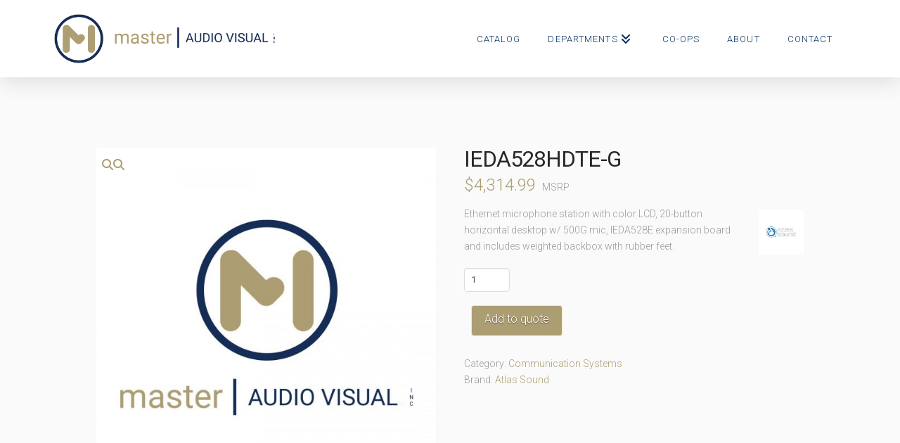

--- FILE ---
content_type: text/html; charset=UTF-8
request_url: https://www.masterav.com/catalog/communication-systems/ieda528hdte-g/
body_size: 22028
content:
<!DOCTYPE html>
<html class="no-js" lang="en-US">
<head>
<meta charset="UTF-8">
<meta name="viewport" content="width=device-width, initial-scale=1.0">
<link rel="pingback" href="https://www.masterav.com/xmlrpc.php">
<title>IEDA528HDTE-G  - Master Audio Visual</title>
<meta name='robots' content='noindex, follow' />
<link href='//hb.wpmucdn.com' rel='preconnect' />
<link rel="alternate" type="application/rss+xml" title="Master Audio Visual &raquo; Feed" href="https://www.masterav.com/feed/" />
<meta property="og:site_name" content="Master Audio Visual"><meta property="og:title" content="IEDA528HDTE-G"><meta property="og:description" content="Ethernet microphone station with color LCD, 20-button horizontal desktop w/ 500G mic, IEDA528E expansion board and includes weighted backbox with rubber feet&hellip;"><meta property="og:image" content="https://www.masterav.com/wp-content/uploads/master-audio-visual-social.jpg"><meta property="og:url" content="https://www.masterav.com/catalog/communication-systems/ieda528hdte-g/"><meta property="og:type" content="article"><link rel="alternate" title="oEmbed (JSON)" type="application/json+oembed" href="https://www.masterav.com/wp-json/oembed/1.0/embed?url=https%3A%2F%2Fwww.masterav.com%2Fcatalog%2Fcommunication-systems%2Fieda528hdte-g%2F" />
<link rel="alternate" title="oEmbed (XML)" type="text/xml+oembed" href="https://www.masterav.com/wp-json/oembed/1.0/embed?url=https%3A%2F%2Fwww.masterav.com%2Fcatalog%2Fcommunication-systems%2Fieda528hdte-g%2F&#038;format=xml" />
<style id='wp-img-auto-sizes-contain-inline-css' type='text/css'>
img:is([sizes=auto i],[sizes^="auto," i]){contain-intrinsic-size:3000px 1500px}
/*# sourceURL=wp-img-auto-sizes-contain-inline-css */
</style>
<style id='wp-block-library-inline-css' type='text/css'>
:root{--wp-block-synced-color:#7a00df;--wp-block-synced-color--rgb:122,0,223;--wp-bound-block-color:var(--wp-block-synced-color);--wp-editor-canvas-background:#ddd;--wp-admin-theme-color:#007cba;--wp-admin-theme-color--rgb:0,124,186;--wp-admin-theme-color-darker-10:#006ba1;--wp-admin-theme-color-darker-10--rgb:0,107,160.5;--wp-admin-theme-color-darker-20:#005a87;--wp-admin-theme-color-darker-20--rgb:0,90,135;--wp-admin-border-width-focus:2px}@media (min-resolution:192dpi){:root{--wp-admin-border-width-focus:1.5px}}.wp-element-button{cursor:pointer}:root .has-very-light-gray-background-color{background-color:#eee}:root .has-very-dark-gray-background-color{background-color:#313131}:root .has-very-light-gray-color{color:#eee}:root .has-very-dark-gray-color{color:#313131}:root .has-vivid-green-cyan-to-vivid-cyan-blue-gradient-background{background:linear-gradient(135deg,#00d084,#0693e3)}:root .has-purple-crush-gradient-background{background:linear-gradient(135deg,#34e2e4,#4721fb 50%,#ab1dfe)}:root .has-hazy-dawn-gradient-background{background:linear-gradient(135deg,#faaca8,#dad0ec)}:root .has-subdued-olive-gradient-background{background:linear-gradient(135deg,#fafae1,#67a671)}:root .has-atomic-cream-gradient-background{background:linear-gradient(135deg,#fdd79a,#004a59)}:root .has-nightshade-gradient-background{background:linear-gradient(135deg,#330968,#31cdcf)}:root .has-midnight-gradient-background{background:linear-gradient(135deg,#020381,#2874fc)}:root{--wp--preset--font-size--normal:16px;--wp--preset--font-size--huge:42px}.has-regular-font-size{font-size:1em}.has-larger-font-size{font-size:2.625em}.has-normal-font-size{font-size:var(--wp--preset--font-size--normal)}.has-huge-font-size{font-size:var(--wp--preset--font-size--huge)}.has-text-align-center{text-align:center}.has-text-align-left{text-align:left}.has-text-align-right{text-align:right}.has-fit-text{white-space:nowrap!important}#end-resizable-editor-section{display:none}.aligncenter{clear:both}.items-justified-left{justify-content:flex-start}.items-justified-center{justify-content:center}.items-justified-right{justify-content:flex-end}.items-justified-space-between{justify-content:space-between}.screen-reader-text{border:0;clip-path:inset(50%);height:1px;margin:-1px;overflow:hidden;padding:0;position:absolute;width:1px;word-wrap:normal!important}.screen-reader-text:focus{background-color:#ddd;clip-path:none;color:#444;display:block;font-size:1em;height:auto;left:5px;line-height:normal;padding:15px 23px 14px;text-decoration:none;top:5px;width:auto;z-index:100000}html :where(.has-border-color){border-style:solid}html :where([style*=border-top-color]){border-top-style:solid}html :where([style*=border-right-color]){border-right-style:solid}html :where([style*=border-bottom-color]){border-bottom-style:solid}html :where([style*=border-left-color]){border-left-style:solid}html :where([style*=border-width]){border-style:solid}html :where([style*=border-top-width]){border-top-style:solid}html :where([style*=border-right-width]){border-right-style:solid}html :where([style*=border-bottom-width]){border-bottom-style:solid}html :where([style*=border-left-width]){border-left-style:solid}html :where(img[class*=wp-image-]){height:auto;max-width:100%}:where(figure){margin:0 0 1em}html :where(.is-position-sticky){--wp-admin--admin-bar--position-offset:var(--wp-admin--admin-bar--height,0px)}@media screen and (max-width:600px){html :where(.is-position-sticky){--wp-admin--admin-bar--position-offset:0px}}

/*# sourceURL=wp-block-library-inline-css */
</style><link rel='stylesheet' id='wc-blocks-style-css' href='https://www.masterav.com/wp-content/plugins/woocommerce/assets/client/blocks/wc-blocks.css?ver=wc-10.4.3' type='text/css' media='all' />
<style id='global-styles-inline-css' type='text/css'>
:root{--wp--preset--aspect-ratio--square: 1;--wp--preset--aspect-ratio--4-3: 4/3;--wp--preset--aspect-ratio--3-4: 3/4;--wp--preset--aspect-ratio--3-2: 3/2;--wp--preset--aspect-ratio--2-3: 2/3;--wp--preset--aspect-ratio--16-9: 16/9;--wp--preset--aspect-ratio--9-16: 9/16;--wp--preset--color--black: #000000;--wp--preset--color--cyan-bluish-gray: #abb8c3;--wp--preset--color--white: #ffffff;--wp--preset--color--pale-pink: #f78da7;--wp--preset--color--vivid-red: #cf2e2e;--wp--preset--color--luminous-vivid-orange: #ff6900;--wp--preset--color--luminous-vivid-amber: #fcb900;--wp--preset--color--light-green-cyan: #7bdcb5;--wp--preset--color--vivid-green-cyan: #00d084;--wp--preset--color--pale-cyan-blue: #8ed1fc;--wp--preset--color--vivid-cyan-blue: #0693e3;--wp--preset--color--vivid-purple: #9b51e0;--wp--preset--gradient--vivid-cyan-blue-to-vivid-purple: linear-gradient(135deg,rgb(6,147,227) 0%,rgb(155,81,224) 100%);--wp--preset--gradient--light-green-cyan-to-vivid-green-cyan: linear-gradient(135deg,rgb(122,220,180) 0%,rgb(0,208,130) 100%);--wp--preset--gradient--luminous-vivid-amber-to-luminous-vivid-orange: linear-gradient(135deg,rgb(252,185,0) 0%,rgb(255,105,0) 100%);--wp--preset--gradient--luminous-vivid-orange-to-vivid-red: linear-gradient(135deg,rgb(255,105,0) 0%,rgb(207,46,46) 100%);--wp--preset--gradient--very-light-gray-to-cyan-bluish-gray: linear-gradient(135deg,rgb(238,238,238) 0%,rgb(169,184,195) 100%);--wp--preset--gradient--cool-to-warm-spectrum: linear-gradient(135deg,rgb(74,234,220) 0%,rgb(151,120,209) 20%,rgb(207,42,186) 40%,rgb(238,44,130) 60%,rgb(251,105,98) 80%,rgb(254,248,76) 100%);--wp--preset--gradient--blush-light-purple: linear-gradient(135deg,rgb(255,206,236) 0%,rgb(152,150,240) 100%);--wp--preset--gradient--blush-bordeaux: linear-gradient(135deg,rgb(254,205,165) 0%,rgb(254,45,45) 50%,rgb(107,0,62) 100%);--wp--preset--gradient--luminous-dusk: linear-gradient(135deg,rgb(255,203,112) 0%,rgb(199,81,192) 50%,rgb(65,88,208) 100%);--wp--preset--gradient--pale-ocean: linear-gradient(135deg,rgb(255,245,203) 0%,rgb(182,227,212) 50%,rgb(51,167,181) 100%);--wp--preset--gradient--electric-grass: linear-gradient(135deg,rgb(202,248,128) 0%,rgb(113,206,126) 100%);--wp--preset--gradient--midnight: linear-gradient(135deg,rgb(2,3,129) 0%,rgb(40,116,252) 100%);--wp--preset--font-size--small: 13px;--wp--preset--font-size--medium: 20px;--wp--preset--font-size--large: 36px;--wp--preset--font-size--x-large: 42px;--wp--preset--spacing--20: 0.44rem;--wp--preset--spacing--30: 0.67rem;--wp--preset--spacing--40: 1rem;--wp--preset--spacing--50: 1.5rem;--wp--preset--spacing--60: 2.25rem;--wp--preset--spacing--70: 3.38rem;--wp--preset--spacing--80: 5.06rem;--wp--preset--shadow--natural: 6px 6px 9px rgba(0, 0, 0, 0.2);--wp--preset--shadow--deep: 12px 12px 50px rgba(0, 0, 0, 0.4);--wp--preset--shadow--sharp: 6px 6px 0px rgba(0, 0, 0, 0.2);--wp--preset--shadow--outlined: 6px 6px 0px -3px rgb(255, 255, 255), 6px 6px rgb(0, 0, 0);--wp--preset--shadow--crisp: 6px 6px 0px rgb(0, 0, 0);}:where(.is-layout-flex){gap: 0.5em;}:where(.is-layout-grid){gap: 0.5em;}body .is-layout-flex{display: flex;}.is-layout-flex{flex-wrap: wrap;align-items: center;}.is-layout-flex > :is(*, div){margin: 0;}body .is-layout-grid{display: grid;}.is-layout-grid > :is(*, div){margin: 0;}:where(.wp-block-columns.is-layout-flex){gap: 2em;}:where(.wp-block-columns.is-layout-grid){gap: 2em;}:where(.wp-block-post-template.is-layout-flex){gap: 1.25em;}:where(.wp-block-post-template.is-layout-grid){gap: 1.25em;}.has-black-color{color: var(--wp--preset--color--black) !important;}.has-cyan-bluish-gray-color{color: var(--wp--preset--color--cyan-bluish-gray) !important;}.has-white-color{color: var(--wp--preset--color--white) !important;}.has-pale-pink-color{color: var(--wp--preset--color--pale-pink) !important;}.has-vivid-red-color{color: var(--wp--preset--color--vivid-red) !important;}.has-luminous-vivid-orange-color{color: var(--wp--preset--color--luminous-vivid-orange) !important;}.has-luminous-vivid-amber-color{color: var(--wp--preset--color--luminous-vivid-amber) !important;}.has-light-green-cyan-color{color: var(--wp--preset--color--light-green-cyan) !important;}.has-vivid-green-cyan-color{color: var(--wp--preset--color--vivid-green-cyan) !important;}.has-pale-cyan-blue-color{color: var(--wp--preset--color--pale-cyan-blue) !important;}.has-vivid-cyan-blue-color{color: var(--wp--preset--color--vivid-cyan-blue) !important;}.has-vivid-purple-color{color: var(--wp--preset--color--vivid-purple) !important;}.has-black-background-color{background-color: var(--wp--preset--color--black) !important;}.has-cyan-bluish-gray-background-color{background-color: var(--wp--preset--color--cyan-bluish-gray) !important;}.has-white-background-color{background-color: var(--wp--preset--color--white) !important;}.has-pale-pink-background-color{background-color: var(--wp--preset--color--pale-pink) !important;}.has-vivid-red-background-color{background-color: var(--wp--preset--color--vivid-red) !important;}.has-luminous-vivid-orange-background-color{background-color: var(--wp--preset--color--luminous-vivid-orange) !important;}.has-luminous-vivid-amber-background-color{background-color: var(--wp--preset--color--luminous-vivid-amber) !important;}.has-light-green-cyan-background-color{background-color: var(--wp--preset--color--light-green-cyan) !important;}.has-vivid-green-cyan-background-color{background-color: var(--wp--preset--color--vivid-green-cyan) !important;}.has-pale-cyan-blue-background-color{background-color: var(--wp--preset--color--pale-cyan-blue) !important;}.has-vivid-cyan-blue-background-color{background-color: var(--wp--preset--color--vivid-cyan-blue) !important;}.has-vivid-purple-background-color{background-color: var(--wp--preset--color--vivid-purple) !important;}.has-black-border-color{border-color: var(--wp--preset--color--black) !important;}.has-cyan-bluish-gray-border-color{border-color: var(--wp--preset--color--cyan-bluish-gray) !important;}.has-white-border-color{border-color: var(--wp--preset--color--white) !important;}.has-pale-pink-border-color{border-color: var(--wp--preset--color--pale-pink) !important;}.has-vivid-red-border-color{border-color: var(--wp--preset--color--vivid-red) !important;}.has-luminous-vivid-orange-border-color{border-color: var(--wp--preset--color--luminous-vivid-orange) !important;}.has-luminous-vivid-amber-border-color{border-color: var(--wp--preset--color--luminous-vivid-amber) !important;}.has-light-green-cyan-border-color{border-color: var(--wp--preset--color--light-green-cyan) !important;}.has-vivid-green-cyan-border-color{border-color: var(--wp--preset--color--vivid-green-cyan) !important;}.has-pale-cyan-blue-border-color{border-color: var(--wp--preset--color--pale-cyan-blue) !important;}.has-vivid-cyan-blue-border-color{border-color: var(--wp--preset--color--vivid-cyan-blue) !important;}.has-vivid-purple-border-color{border-color: var(--wp--preset--color--vivid-purple) !important;}.has-vivid-cyan-blue-to-vivid-purple-gradient-background{background: var(--wp--preset--gradient--vivid-cyan-blue-to-vivid-purple) !important;}.has-light-green-cyan-to-vivid-green-cyan-gradient-background{background: var(--wp--preset--gradient--light-green-cyan-to-vivid-green-cyan) !important;}.has-luminous-vivid-amber-to-luminous-vivid-orange-gradient-background{background: var(--wp--preset--gradient--luminous-vivid-amber-to-luminous-vivid-orange) !important;}.has-luminous-vivid-orange-to-vivid-red-gradient-background{background: var(--wp--preset--gradient--luminous-vivid-orange-to-vivid-red) !important;}.has-very-light-gray-to-cyan-bluish-gray-gradient-background{background: var(--wp--preset--gradient--very-light-gray-to-cyan-bluish-gray) !important;}.has-cool-to-warm-spectrum-gradient-background{background: var(--wp--preset--gradient--cool-to-warm-spectrum) !important;}.has-blush-light-purple-gradient-background{background: var(--wp--preset--gradient--blush-light-purple) !important;}.has-blush-bordeaux-gradient-background{background: var(--wp--preset--gradient--blush-bordeaux) !important;}.has-luminous-dusk-gradient-background{background: var(--wp--preset--gradient--luminous-dusk) !important;}.has-pale-ocean-gradient-background{background: var(--wp--preset--gradient--pale-ocean) !important;}.has-electric-grass-gradient-background{background: var(--wp--preset--gradient--electric-grass) !important;}.has-midnight-gradient-background{background: var(--wp--preset--gradient--midnight) !important;}.has-small-font-size{font-size: var(--wp--preset--font-size--small) !important;}.has-medium-font-size{font-size: var(--wp--preset--font-size--medium) !important;}.has-large-font-size{font-size: var(--wp--preset--font-size--large) !important;}.has-x-large-font-size{font-size: var(--wp--preset--font-size--x-large) !important;}
/*# sourceURL=global-styles-inline-css */
</style>

<style id='classic-theme-styles-inline-css' type='text/css'>
/*! This file is auto-generated */
.wp-block-button__link{color:#fff;background-color:#32373c;border-radius:9999px;box-shadow:none;text-decoration:none;padding:calc(.667em + 2px) calc(1.333em + 2px);font-size:1.125em}.wp-block-file__button{background:#32373c;color:#fff;text-decoration:none}
/*# sourceURL=/wp-includes/css/classic-themes.min.css */
</style>
<link rel='stylesheet' id='woof-css' href='https://www.masterav.com/wp-content/plugins/woocommerce-products-filter/css/front.css?ver=2.2.5.3' type='text/css' media='all' />
<link rel='stylesheet' id='chosen-drop-down-css' href='https://www.masterav.com/wp-content/plugins/woocommerce-products-filter/js/chosen/chosen.min.css?ver=2.2.5.3' type='text/css' media='all' />
<link rel='stylesheet' id='afrfq-front-css' href='https://www.masterav.com/wp-content/plugins/woocommerce-request-a-quote/assets/css/afrfq_front.css?ver=1.1' type='text/css' media='all' />
<link rel='stylesheet' id='select2-front-css' href='https://www.masterav.com/wp-content/plugins/woocommerce-request-a-quote//assets/css/select2.css?ver=1.0' type='text/css' media='all' />
<link rel='stylesheet' id='dashicons-css' href='https://www.masterav.com/wp-includes/css/dashicons.min.css?ver=0a3085e26f7c947bba09a16c5960337c' type='text/css' media='all' />
<link rel='stylesheet' id='photoswipe-css' href='https://www.masterav.com/wp-content/plugins/woocommerce/assets/css/photoswipe/photoswipe.min.css?ver=10.4.3' type='text/css' media='all' />
<link rel='stylesheet' id='photoswipe-default-skin-css' href='https://www.masterav.com/wp-content/plugins/woocommerce/assets/css/photoswipe/default-skin/default-skin.min.css?ver=10.4.3' type='text/css' media='all' />
<link rel='stylesheet' id='woocommerce-smallscreen-css' href='https://www.masterav.com/wp-content/plugins/woocommerce/assets/css/woocommerce-smallscreen.css?ver=10.4.3' type='text/css' media='only screen and (max-width: 768px)' />
<style id='woocommerce-inline-inline-css' type='text/css'>
.woocommerce form .form-row .required { visibility: visible; }
/*# sourceURL=woocommerce-inline-inline-css */
</style>
<link rel='stylesheet' id='brands-styles-css' href='https://www.masterav.com/wp-content/plugins/woocommerce/assets/css/brands.css?ver=10.4.3' type='text/css' media='all' />
<link rel='stylesheet' id='x-stack-css' href='https://www.masterav.com/wp-content/themes/pro/framework/dist/css/site/stacks/integrity-light.css?ver=6.7.10' type='text/css' media='all' />
<link rel='stylesheet' id='x-woocommerce-css' href='https://www.masterav.com/wp-content/themes/pro/framework/dist/css/site/woocommerce/integrity-light.css?ver=6.7.10' type='text/css' media='all' />
<link rel='stylesheet' id='x-child-css' href='https://www.masterav.com/wp-content/themes/pro-child/style.css?ver=6.7.10' type='text/css' media='all' />
<style id='cs-inline-css' type='text/css'>
@media (min-width:1200px){.x-hide-xl{display:none !important;}}@media (min-width:979px) and (max-width:1199px){.x-hide-lg{display:none !important;}}@media (min-width:767px) and (max-width:978px){.x-hide-md{display:none !important;}}@media (min-width:480px) and (max-width:766px){.x-hide-sm{display:none !important;}}@media (max-width:479px){.x-hide-xs{display:none !important;}} a,h1 a:hover,h2 a:hover,h3 a:hover,h4 a:hover,h5 a:hover,h6 a:hover,.x-breadcrumb-wrap a:hover,.widget ul li a:hover,.widget ol li a:hover,.widget.widget_text ul li a,.widget.widget_text ol li a,.widget_nav_menu .current-menu-item > a,.x-accordion-heading .x-accordion-toggle:hover,.x-comment-author a:hover,.x-comment-time:hover,.x-recent-posts a:hover .h-recent-posts{color:rgb(172,157,114);}a:hover,.widget.widget_text ul li a:hover,.widget.widget_text ol li a:hover,.x-twitter-widget ul li a:hover{color:rgb(94,83,53);}.woocommerce .price > .amount,.woocommerce .price > ins > .amount,.woocommerce .star-rating:before,.woocommerce .star-rating span:before,.woocommerce li.product .entry-header h3 a:hover{color:rgb(172,157,114);}.rev_slider_wrapper,a.x-img-thumbnail:hover,.x-slider-container.below,.page-template-template-blank-3-php .x-slider-container.above,.page-template-template-blank-6-php .x-slider-container.above{border-color:rgb(172,157,114);}.entry-thumb:before,.x-pagination span.current,.woocommerce-pagination span[aria-current],.flex-direction-nav a,.flex-control-nav a:hover,.flex-control-nav a.flex-active,.mejs-time-current,.x-dropcap,.x-skill-bar .bar,.x-pricing-column.featured h2,.h-comments-title small,.x-entry-share .x-share:hover,.x-highlight,.x-recent-posts .x-recent-posts-img:after{background-color:rgb(172,157,114);}.woocommerce .onsale,.widget_price_filter .ui-slider .ui-slider-range{background-color:rgb(172,157,114);}.x-nav-tabs > .active > a,.x-nav-tabs > .active > a:hover{box-shadow:inset 0 3px 0 0 rgb(172,157,114);}.x-main{width:calc(72% - 2.463055%);}.x-sidebar{width:calc(100% - 2.463055% - 72%);}.x-comment-author,.x-comment-time,.comment-form-author label,.comment-form-email label,.comment-form-url label,.comment-form-rating label,.comment-form-comment label,.widget_calendar #wp-calendar caption,.widget.widget_rss li .rsswidget{font-family:"Roboto",sans-serif;font-weight:400;text-transform:uppercase;}.p-landmark-sub,.p-meta,input,button,select,textarea{font-family:"Roboto",sans-serif;}.widget ul li a,.widget ol li a,.x-comment-time{color:#999999;}.woocommerce .price > .from,.woocommerce .price > del,.woocommerce p.stars span a:after{color:#999999;}.widget_text ol li a,.widget_text ul li a{color:rgb(172,157,114);}.widget_text ol li a:hover,.widget_text ul li a:hover{color:rgb(94,83,53);}.comment-form-author label,.comment-form-email label,.comment-form-url label,.comment-form-rating label,.comment-form-comment label,.widget_calendar #wp-calendar th,.p-landmark-sub strong,.widget_tag_cloud .tagcloud a:hover,.widget_tag_cloud .tagcloud a:active,.entry-footer a:hover,.entry-footer a:active,.x-breadcrumbs .current,.x-comment-author,.x-comment-author a{color:#272727;}.widget_calendar #wp-calendar th{border-color:#272727;}.h-feature-headline span i{background-color:#272727;}@media (max-width:978.98px){}html{font-size:16px;}@media (min-width:479px){html{font-size:16px;}}@media (min-width:766px){html{font-size:16px;}}@media (min-width:978px){html{font-size:16px;}}@media (min-width:1199px){html{font-size:14px;}}body{font-style:normal;font-weight:300;color:#999999;background-color:rgb(250,250,250);}.w-b{font-weight:300 !important;}h1,h2,h3,h4,h5,h6,.h1,.h2,.h3,.h4,.h5,.h6,.x-text-headline{font-family:"Roboto",sans-serif;font-style:normal;font-weight:400;text-transform:uppercase;}h1,.h1{letter-spacing:-0.035em;}h2,.h2{letter-spacing:-0.035em;}h3,.h3{letter-spacing:-0.035em;}h4,.h4{letter-spacing:-0.035em;}h5,.h5{letter-spacing:-0.035em;}h6,.h6{letter-spacing:-0.035em;}.w-h{font-weight:400 !important;}.x-container.width{width:88%;}.x-container.max{max-width:1200px;}.x-bar-content.x-container.width{flex-basis:88%;}.x-main.full{float:none;clear:both;display:block;width:auto;}@media (max-width:978.98px){.x-main.full,.x-main.left,.x-main.right,.x-sidebar.left,.x-sidebar.right{float:none;display:block;width:auto !important;}}.entry-header,.entry-content{font-size:1rem;}body,input,button,select,textarea{font-family:"Roboto",sans-serif;}h1,h2,h3,h4,h5,h6,.h1,.h2,.h3,.h4,.h5,.h6,h1 a,h2 a,h3 a,h4 a,h5 a,h6 a,.h1 a,.h2 a,.h3 a,.h4 a,.h5 a,.h6 a,blockquote{color:#272727;}.cfc-h-tx{color:#272727 !important;}.cfc-h-bd{border-color:#272727 !important;}.cfc-h-bg{background-color:#272727 !important;}.cfc-b-tx{color:#999999 !important;}.cfc-b-bd{border-color:#999999 !important;}.cfc-b-bg{background-color:#999999 !important;}.x-btn,.button,[type="submit"]{color:#ffffff;border-color:rgb(247,232,188);background-color:rgb(172,157,114);text-shadow:0 0.075em 0.075em rgba(0,0,0,0.5);border-radius:0.25em;}.x-btn:hover,.button:hover,[type="submit"]:hover{color:#ffffff;border-color:rgb(247,232,188);background-color:rgb(94,83,53);text-shadow:0 0.075em 0.075em rgba(0,0,0,0.5);}.x-btn.x-btn-real,.x-btn.x-btn-real:hover{margin-bottom:0.25em;text-shadow:0 0.075em 0.075em rgba(0,0,0,0.65);}.x-btn.x-btn-real{box-shadow:0 0.25em 0 0 #a71000,0 4px 9px rgba(0,0,0,0.75);}.x-btn.x-btn-real:hover{box-shadow:0 0.25em 0 0 #a71000,0 4px 9px rgba(0,0,0,0.75);}.x-btn.x-btn-flat,.x-btn.x-btn-flat:hover{margin-bottom:0;text-shadow:0 0.075em 0.075em rgba(0,0,0,0.65);box-shadow:none;}.x-btn.x-btn-transparent,.x-btn.x-btn-transparent:hover{margin-bottom:0;border-width:3px;text-shadow:none;text-transform:uppercase;background-color:transparent;box-shadow:none;}.x-cart-notification-icon.loading{color:#545454;}.x-cart-notification:before{background-color:#000000;}.x-cart-notification-icon.added{color:#ffffff;}.x-cart-notification.added:before{background-color:rgb(172,157,114);}.woocommerce-MyAccount-navigation-link a{color:#999999;}.woocommerce-MyAccount-navigation-link a:hover,.woocommerce-MyAccount-navigation-link.is-active a{color:#272727;}.cart_item .product-remove a{color:#999999;}.cart_item .product-remove a:hover{color:#272727;}.cart_item .product-name a{color:#272727;}.cart_item .product-name a:hover{color:rgb(172,157,114);}.woocommerce p.stars span a{background-color:rgb(172,157,114);}.bg .mejs-container,.x-video .mejs-container{position:unset !important;} @font-face{font-family:'FontAwesomePro';font-style:normal;font-weight:900;font-display:block;src:url('https://www.masterav.com/wp-content/themes/pro/cornerstone/assets/fonts/fa-solid-900.woff2?ver=6.7.2') format('woff2'),url('https://www.masterav.com/wp-content/themes/pro/cornerstone/assets/fonts/fa-solid-900.ttf?ver=6.7.2') format('truetype');}[data-x-fa-pro-icon]{font-family:"FontAwesomePro" !important;}[data-x-fa-pro-icon]:before{content:attr(data-x-fa-pro-icon);}[data-x-icon],[data-x-icon-o],[data-x-icon-l],[data-x-icon-s],[data-x-icon-b],[data-x-icon-sr],[data-x-icon-ss],[data-x-icon-sl],[data-x-fa-pro-icon],[class*="cs-fa-"]{display:inline-flex;font-style:normal;font-weight:400;text-decoration:inherit;text-rendering:auto;-webkit-font-smoothing:antialiased;-moz-osx-font-smoothing:grayscale;}[data-x-icon].left,[data-x-icon-o].left,[data-x-icon-l].left,[data-x-icon-s].left,[data-x-icon-b].left,[data-x-icon-sr].left,[data-x-icon-ss].left,[data-x-icon-sl].left,[data-x-fa-pro-icon].left,[class*="cs-fa-"].left{margin-right:0.5em;}[data-x-icon].right,[data-x-icon-o].right,[data-x-icon-l].right,[data-x-icon-s].right,[data-x-icon-b].right,[data-x-icon-sr].right,[data-x-icon-ss].right,[data-x-icon-sl].right,[data-x-fa-pro-icon].right,[class*="cs-fa-"].right{margin-left:0.5em;}[data-x-icon]:before,[data-x-icon-o]:before,[data-x-icon-l]:before,[data-x-icon-s]:before,[data-x-icon-b]:before,[data-x-icon-sr]:before,[data-x-icon-ss]:before,[data-x-icon-sl]:before,[data-x-fa-pro-icon]:before,[class*="cs-fa-"]:before{line-height:1;}@font-face{font-family:'FontAwesome';font-style:normal;font-weight:900;font-display:block;src:url('https://www.masterav.com/wp-content/themes/pro/cornerstone/assets/fonts/fa-solid-900.woff2?ver=6.7.2') format('woff2'),url('https://www.masterav.com/wp-content/themes/pro/cornerstone/assets/fonts/fa-solid-900.ttf?ver=6.7.2') format('truetype');}[data-x-icon],[data-x-icon-s],[data-x-icon][class*="cs-fa-"]{font-family:"FontAwesome" !important;font-weight:900;}[data-x-icon]:before,[data-x-icon][class*="cs-fa-"]:before{content:attr(data-x-icon);}[data-x-icon-s]:before{content:attr(data-x-icon-s);}@font-face{font-family:'FontAwesomeRegular';font-style:normal;font-weight:400;font-display:block;src:url('https://www.masterav.com/wp-content/themes/pro/cornerstone/assets/fonts/fa-regular-400.woff2?ver=6.7.2') format('woff2'),url('https://www.masterav.com/wp-content/themes/pro/cornerstone/assets/fonts/fa-regular-400.ttf?ver=6.7.2') format('truetype');}@font-face{font-family:'FontAwesomePro';font-style:normal;font-weight:400;font-display:block;src:url('https://www.masterav.com/wp-content/themes/pro/cornerstone/assets/fonts/fa-regular-400.woff2?ver=6.7.2') format('woff2'),url('https://www.masterav.com/wp-content/themes/pro/cornerstone/assets/fonts/fa-regular-400.ttf?ver=6.7.2') format('truetype');}[data-x-icon-o]{font-family:"FontAwesomeRegular" !important;}[data-x-icon-o]:before{content:attr(data-x-icon-o);}@font-face{font-family:'FontAwesomeLight';font-style:normal;font-weight:300;font-display:block;src:url('https://www.masterav.com/wp-content/themes/pro/cornerstone/assets/fonts/fa-light-300.woff2?ver=6.7.2') format('woff2'),url('https://www.masterav.com/wp-content/themes/pro/cornerstone/assets/fonts/fa-light-300.ttf?ver=6.7.2') format('truetype');}@font-face{font-family:'FontAwesomePro';font-style:normal;font-weight:300;font-display:block;src:url('https://www.masterav.com/wp-content/themes/pro/cornerstone/assets/fonts/fa-light-300.woff2?ver=6.7.2') format('woff2'),url('https://www.masterav.com/wp-content/themes/pro/cornerstone/assets/fonts/fa-light-300.ttf?ver=6.7.2') format('truetype');}[data-x-icon-l]{font-family:"FontAwesomeLight" !important;font-weight:300;}[data-x-icon-l]:before{content:attr(data-x-icon-l);}@font-face{font-family:'FontAwesomeBrands';font-style:normal;font-weight:normal;font-display:block;src:url('https://www.masterav.com/wp-content/themes/pro/cornerstone/assets/fonts/fa-brands-400.woff2?ver=6.7.2') format('woff2'),url('https://www.masterav.com/wp-content/themes/pro/cornerstone/assets/fonts/fa-brands-400.ttf?ver=6.7.2') format('truetype');}[data-x-icon-b]{font-family:"FontAwesomeBrands" !important;}[data-x-icon-b]:before{content:attr(data-x-icon-b);}.woocommerce .button.product_type_simple:before,.woocommerce .button.product_type_variable:before,.woocommerce .button.single_add_to_cart_button:before{font-family:"FontAwesome" !important;font-weight:900;}.widget.widget_rss li .rsswidget:before{content:"\f35d";padding-right:0.4em;font-family:"FontAwesome";} .m7wu-0.x-bar{height:110px;}.m7wu-0 .x-bar-content{flex-direction:row;justify-content:space-between;flex-basis:88%;height:110px;max-width:1200px;}.m7wu-0.x-bar-outer-spacers:after,.m7wu-0.x-bar-outer-spacers:before{flex-basis:0em;width:0em!important;height:0em;}.m7wu-0.x-bar-space{height:110px;}.m7wu-1.x-bar{border-top-width:0;border-right-width:0;border-bottom-width:0;border-left-width:0;font-size:16px;background-color:#ffffff;box-shadow:0em 0.15em 2em 0em rgba(0,0,0,0.15);z-index:9999;}.m7wu-1 .x-bar-content{display:flex;align-items:center;flex-grow:0;flex-shrink:1;}.m7wu-1.x-bar-space{font-size:16px;}.m7wu-2.x-bar{overflow-x:hidden;overflow-y:hidden;height:auto;padding-top:1em;padding-right:0em;padding-bottom:1em;padding-left:0em;}.m7wu-2 .x-bar-content{flex-direction:column;justify-content:flex-start;flex-basis:100%;height:auto;}.m7wu-2.x-bar-outer-spacers:after,.m7wu-2.x-bar-outer-spacers:before{flex-basis:.5em;width:.5em!important;height:.5em;}.m7wu-2.x-bar-space{height:auto;}.m7wu-3.x-bar-container{display:flex;flex-direction:row;justify-content:space-between;align-items:center;flex-basis:auto;border-top-width:0;border-right-width:0;border-bottom-width:0;border-left-width:0;font-size:1em;z-index:auto;}.m7wu-4.x-bar-container{flex-grow:0;flex-shrink:1;}.m7wu-5.x-bar-container{flex-grow:1;flex-shrink:0;}.m7wu-6.x-image{font-size:1em;max-width:calc(650px /2);border-top-width:0;border-right-width:0;border-bottom-width:0;border-left-width:0;}.m7wu-6.x-image img{aspect-ratio:auto;}.m7wu-8.x-image{margin-top:0px;margin-right:0px;margin-bottom:1em;margin-left:0px;}.m7wu-9.x-anchor {width:3em;height:3em;border-top-left-radius:.25em;border-top-right-radius:.25em;border-bottom-right-radius:.25em;border-bottom-left-radius:.25em;background-color:rgba(255,255,255,1);box-shadow:0em 0.15em 0.65em 0em rgba(0,0,0,0.25);}.m7wu-9.x-anchor .x-graphic {margin-top:5px;margin-right:5px;margin-bottom:5px;margin-left:5px;}.m7wu-9.x-anchor .x-graphic-icon {font-size:1.25em;width:auto;color:rgba(0,0,0,1);border-top-width:0;border-right-width:0;border-bottom-width:0;border-left-width:0;}.m7wu-9.x-anchor:hover .x-graphic-icon,.m7wu-9.x-anchor[class*="active"] .x-graphic-icon,[data-x-effect-provider*="colors"]:hover .m7wu-9.x-anchor .x-graphic-icon {color:rgba(0,0,0,0.5);}.m7wu-9.x-anchor .x-toggle {color:rgba(0,0,0,1);}.m7wu-9.x-anchor:hover .x-toggle,.m7wu-9.x-anchor[class*="active"] .x-toggle,[data-x-effect-provider*="colors"]:hover .m7wu-9.x-anchor .x-toggle {color:rgba(0,0,0,0.5);}.m7wu-9.x-anchor .x-toggle-burger {width:10em;margin-top:3em;margin-right:0;margin-bottom:3em;margin-left:0;font-size:2px;}.m7wu-9.x-anchor .x-toggle-burger-bun-t {transform:translate3d(0,calc(3em * -1),0);}.m7wu-9.x-anchor .x-toggle-burger-bun-b {transform:translate3d(0,3em,0);}.m7wu-b.x-anchor {border-top-width:0;border-right-width:0;border-bottom-width:0;border-left-width:0;font-size:1em;}.m7wu-b.x-anchor .x-anchor-content {display:flex;flex-direction:row;align-items:center;}.m7wu-c.x-anchor .x-anchor-content {justify-content:center;}.m7wu-d.x-anchor {margin-top:2px;margin-right:0px;margin-bottom:2px;margin-left:0px;border-top-left-radius:4px;border-top-right-radius:4px;border-bottom-right-radius:4px;border-bottom-left-radius:4px;background-color:rgba(0,0,0,0.05);}.m7wu-d.x-anchor .x-anchor-content {padding-top:1em;padding-bottom:1em;}.m7wu-d.x-anchor:hover,.m7wu-d.x-anchor[class*="active"],[data-x-effect-provider*="colors"]:hover .m7wu-d.x-anchor {background-color:rgb(2,46,95);}.m7wu-e.x-anchor .x-anchor-content {padding-right:1.25em;padding-left:1.25em;}.m7wu-f.x-anchor .x-anchor-text {margin-top:5px;margin-right:auto;margin-bottom:5px;margin-left:5px;}.m7wu-f.x-anchor .x-anchor-text-primary {font-size:1em;}.m7wu-g.x-anchor .x-anchor-text-primary {font-family:"Roboto",sans-serif;font-style:normal;font-weight:300;line-height:1;}.m7wu-g.x-anchor .x-anchor-sub-indicator {margin-top:5px;margin-right:5px;margin-bottom:5px;margin-left:5px;font-size:1em;}.m7wu-h.x-anchor .x-anchor-text-primary {text-transform:uppercase;}.m7wu-h.x-anchor .x-anchor-sub-indicator {color:rgb(2,46,95);}.m7wu-h.x-anchor:hover .x-anchor-sub-indicator,.m7wu-h.x-anchor[class*="active"] .x-anchor-sub-indicator,[data-x-effect-provider*="colors"]:hover .m7wu-h.x-anchor .x-anchor-sub-indicator {color:rgb(172,157,114);}.m7wu-i.x-anchor .x-anchor-text-primary {color:rgb(2,46,95);}.m7wu-i.x-anchor:hover .x-anchor-text-primary,.m7wu-i.x-anchor[class*="active"] .x-anchor-text-primary,[data-x-effect-provider*="colors"]:hover .m7wu-i.x-anchor .x-anchor-text-primary {color:rgb(172,157,114);}.m7wu-k.x-anchor .x-anchor-content {padding-top:0.75em;padding-bottom:0.75em;}.m7wu-l.x-anchor .x-anchor-text-primary {color:rgb(172,157,114);}.m7wu-l.x-anchor:hover .x-anchor-text-primary,.m7wu-l.x-anchor[class*="active"] .x-anchor-text-primary,[data-x-effect-provider*="colors"]:hover .m7wu-l.x-anchor .x-anchor-text-primary {color:rgb(2,46,95);}.m7wu-l.x-anchor .x-anchor-sub-indicator {color:rgba(0,0,0,0.5);}.m7wu-l.x-anchor:hover .x-anchor-sub-indicator,.m7wu-l.x-anchor[class*="active"] .x-anchor-sub-indicator,[data-x-effect-provider*="colors"]:hover .m7wu-l.x-anchor .x-anchor-sub-indicator {color:rgb(0,0,0);}.m7wu-m.x-anchor .x-anchor-content {padding-top:0px;padding-right:20px;padding-bottom:0px;padding-left:20px;}.m7wu-m.x-anchor .x-anchor-text-primary {font-size:13px;letter-spacing:.085em;margin-right:calc(.085em * -1);}.m7wu-m > .is-primary {width:100%;height:7px;color:rgb(172,157,114);transform-origin:50% 0%;}.m7wu-n.x-anchor .x-anchor-content {justify-content:flex-start;padding-right:0.75em;padding-left:0.75em;}.m7wu-n.x-anchor .x-anchor-sub-indicator {color:rgba(0,0,0,1);}.m7wu-n.x-anchor:hover .x-anchor-sub-indicator,.m7wu-n.x-anchor[class*="active"] .x-anchor-sub-indicator,[data-x-effect-provider*="colors"]:hover .m7wu-n.x-anchor .x-anchor-sub-indicator {color:rgba(0,0,0,0.5);}.m7wu-o{font-size:16px;transition-duration:500ms;}.m7wu-o .x-off-canvas-bg{background-color:rgba(0,0,0,0.75);transition-duration:500ms;transition-timing-function:cubic-bezier(0.400,0.000,0.200,1.000);}.m7wu-o .x-off-canvas-close{width:calc(1em * 2);height:calc(1em * 2);font-size:1em;color:rgba(0,0,0,0.5);transition-duration:0.3s,500ms,500ms;transition-timing-function:ease-in-out,cubic-bezier(0.400,0.000,0.200,1.000),cubic-bezier(0.400,0.000,0.200,1.000);}.m7wu-o .x-off-canvas-close:focus,.m7wu-o .x-off-canvas-close:hover{color:rgba(0,0,0,1);}.m7wu-o .x-off-canvas-content{max-width:24em;padding-top:calc(1em * 2);padding-right:calc(1em * 2);padding-bottom:calc(1em * 2);padding-left:calc(1em * 2);border-top-width:0;border-right-width:0;border-bottom-width:0;border-left-width:0;background-color:rgba(255,255,255,1);box-shadow:0em 0em 2em 0em rgba(0,0,0,0.25);transition-duration:500ms;transition-timing-function:cubic-bezier(0.400,0.000,0.200,1.000);}.m7wu-p{font-size:1em;}.m7wu-q [data-x-toggle-collapse]{transition-duration:300ms;transition-timing-function:cubic-bezier(0.400,0.000,0.200,1.000);}.m7wu-r{display:flex;flex-direction:row;justify-content:space-around;align-items:stretch;align-self:stretch;flex-grow:0;flex-shrink:0;flex-basis:auto;}.m7wu-r > li,.m7wu-r > li > a{flex-grow:0;flex-shrink:1;flex-basis:auto;}.m7wu-s .x-dropdown {width:14em;font-size:12px;border-top-width:0;border-right-width:0;border-bottom-width:0;border-left-width:0;border-top-left-radius:4px;border-top-right-radius:4px;border-bottom-right-radius:4px;border-bottom-left-radius:4px;background-color:rgb(255,255,255);box-shadow:0em 3px 5px 0em rgba(0,0,0,0.25);transition-duration:500ms,500ms,0s;transition-timing-function:cubic-bezier(0.400,0.000,0.200,1.000);}.m7wu-s .x-dropdown:not(.x-active) {transition-delay:0s,0s,500ms;} .x-navbar-fixed-top-active .x-navbar-wrap{margin-bottom:0}.x-navbar{border-bottom:none}.menu-item-31{background-color:rgb(2,46,95)}.x-navbar .desktop .x-nav > li.menu-item-31 > a,.x-navbar .mobile .x-nav li.menu-item-31 > a{color:#fff;font-style:normal}.x-navbar .mobile .x-nav li a{padding-left:15px}.wpcf7-response-output{display:none}.woof .widget_price_filter .ui-slider .ui-slider-range{background-color:rgb(2,46,95);}.woof .widget_price_filter .ui-slider .ui-slider-handle{background-color:rgb(2,46,95);}.woocommerce-loop-category__title{font-size:1.5em;text-align:center;}li.product-category > a > img{min-width:100%;}@media screen and (max-width:979px){.post-type-archive div.x-container.offset{display:flex;flex-direction:column-reverse;}}@media screen and (max-width:767px){.x-navbar-inner{display:flex;}.x-navbar-inner .x-container{display:flex;align-items:center;justify-content:space-between;}.x-brand{margin-top:0px;}.x-btn-navbar{margin-top:0;}}@media screen and (max-width:481px){.x-navbar-inner .x-container{display:flex;flex-wrap:wrap;justify-content:center;}.x-btn-navbar{margin-bottom:7.5px;}#woof_widget-3{display:none;}}.widget .woof_block_html_items ul,.widget .woof_block_html_items li{border:none;box-shadow:none;}.widget_price_filter .price_slider_amount .price_label{width:100% !important;font-size:1em !important;border:none !important;box-shadow:none !important;}.widget_product_search{margin-bottom:2em}.woof_show_auto_form,.woof_hide_auto_form{background-color:rgb(172,157,114) !important;color:#fff;padding:0.5em 1em;margin-top:1em;margin-bottom:2em !important;}.woof_show_auto_form:hover,.woof_hide_auto_form:hover{background-color:rgb(94,83,53);color:#fff;}.woof_sid_auto_shortcode{background:transparent;border:none;-moz-box-shadow:none;webkit-box-shadow:none;box-shadow:none;}.woof_sid_auto_shortcode.woof{padding:0 !important }
/*# sourceURL=cs-inline-css */
</style>
<script type="text/javascript" src="https://www.masterav.com/wp-includes/js/jquery/jquery.min.js?ver=3.7.1" id="jquery-core-js"></script>
<script type="text/javascript" src="https://www.masterav.com/wp-includes/js/jquery/jquery-migrate.min.js?ver=3.4.1" id="jquery-migrate-js"></script>
<script type="text/javascript" src="//www.masterav.com/wp-content/plugins/revslider/sr6/assets/js/rbtools.min.js?ver=6.7.40" async id="tp-tools-js"></script>
<script type="text/javascript" src="//www.masterav.com/wp-content/plugins/revslider/sr6/assets/js/rs6.min.js?ver=6.7.40" async id="revmin-js"></script>
<script type="text/javascript" src="https://www.masterav.com/wp-content/plugins/woocommerce/assets/js/jquery-blockui/jquery.blockUI.min.js?ver=2.7.0-wc.10.4.3" id="wc-jquery-blockui-js" defer="defer" data-wp-strategy="defer"></script>
<script type="text/javascript" id="wc-add-to-cart-js-extra">
/* <![CDATA[ */
var wc_add_to_cart_params = {"ajax_url":"/wp-admin/admin-ajax.php","wc_ajax_url":"/?wc-ajax=%%endpoint%%","i18n_view_cart":"View cart","cart_url":"https://www.masterav.com/?page_id=517","is_cart":"","cart_redirect_after_add":"no"};
//# sourceURL=wc-add-to-cart-js-extra
/* ]]> */
</script>
<script type="text/javascript" src="https://www.masterav.com/wp-content/plugins/woocommerce/assets/js/frontend/add-to-cart.min.js?ver=10.4.3" id="wc-add-to-cart-js" defer="defer" data-wp-strategy="defer"></script>
<script type="text/javascript" src="https://www.masterav.com/wp-content/plugins/woocommerce/assets/js/zoom/jquery.zoom.min.js?ver=1.7.21-wc.10.4.3" id="wc-zoom-js" defer="defer" data-wp-strategy="defer"></script>
<script type="text/javascript" src="https://www.masterav.com/wp-content/plugins/woocommerce/assets/js/flexslider/jquery.flexslider.min.js?ver=2.7.2-wc.10.4.3" id="wc-flexslider-js" defer="defer" data-wp-strategy="defer"></script>
<script type="text/javascript" src="https://www.masterav.com/wp-content/plugins/woocommerce/assets/js/photoswipe/photoswipe.min.js?ver=4.1.1-wc.10.4.3" id="wc-photoswipe-js" defer="defer" data-wp-strategy="defer"></script>
<script type="text/javascript" src="https://www.masterav.com/wp-content/plugins/woocommerce/assets/js/photoswipe/photoswipe-ui-default.min.js?ver=4.1.1-wc.10.4.3" id="wc-photoswipe-ui-default-js" defer="defer" data-wp-strategy="defer"></script>
<script type="text/javascript" id="wc-single-product-js-extra">
/* <![CDATA[ */
var wc_single_product_params = {"i18n_required_rating_text":"Please select a rating","i18n_rating_options":["1 of 5 stars","2 of 5 stars","3 of 5 stars","4 of 5 stars","5 of 5 stars"],"i18n_product_gallery_trigger_text":"View full-screen image gallery","review_rating_required":"yes","flexslider":{"rtl":false,"animation":"slide","smoothHeight":true,"directionNav":false,"controlNav":"thumbnails","slideshow":false,"animationSpeed":500,"animationLoop":false,"allowOneSlide":false},"zoom_enabled":"1","zoom_options":[],"photoswipe_enabled":"1","photoswipe_options":{"shareEl":false,"closeOnScroll":false,"history":false,"hideAnimationDuration":0,"showAnimationDuration":0},"flexslider_enabled":"1"};
//# sourceURL=wc-single-product-js-extra
/* ]]> */
</script>
<script type="text/javascript" src="https://www.masterav.com/wp-content/plugins/woocommerce/assets/js/frontend/single-product.min.js?ver=10.4.3" id="wc-single-product-js" defer="defer" data-wp-strategy="defer"></script>
<script type="text/javascript" src="https://www.masterav.com/wp-content/plugins/woocommerce/assets/js/js-cookie/js.cookie.min.js?ver=2.1.4-wc.10.4.3" id="wc-js-cookie-js" defer="defer" data-wp-strategy="defer"></script>
<script type="text/javascript" id="woocommerce-js-extra">
/* <![CDATA[ */
var woocommerce_params = {"ajax_url":"/wp-admin/admin-ajax.php","wc_ajax_url":"/?wc-ajax=%%endpoint%%","i18n_password_show":"Show password","i18n_password_hide":"Hide password"};
//# sourceURL=woocommerce-js-extra
/* ]]> */
</script>
<script type="text/javascript" src="https://www.masterav.com/wp-content/plugins/woocommerce/assets/js/frontend/woocommerce.min.js?ver=10.4.3" id="woocommerce-js" defer="defer" data-wp-strategy="defer"></script>
<script type="text/javascript" id="wc-cart-fragments-js-extra">
/* <![CDATA[ */
var wc_cart_fragments_params = {"ajax_url":"/wp-admin/admin-ajax.php","wc_ajax_url":"/?wc-ajax=%%endpoint%%","cart_hash_key":"wc_cart_hash_e72ab2d8f1c32794add117ee15148b97","fragment_name":"wc_fragments_e72ab2d8f1c32794add117ee15148b97","request_timeout":"5000"};
//# sourceURL=wc-cart-fragments-js-extra
/* ]]> */
</script>
<script type="text/javascript" src="https://www.masterav.com/wp-content/plugins/woocommerce/assets/js/frontend/cart-fragments.min.js?ver=10.4.3" id="wc-cart-fragments-js" defer="defer" data-wp-strategy="defer"></script>
<link rel="https://api.w.org/" href="https://www.masterav.com/wp-json/" /><link rel="alternate" title="JSON" type="application/json" href="https://www.masterav.com/wp-json/wp/v2/product/7684" /><link rel='shortlink' href='https://www.masterav.com/?p=7684' />
<!-- Stream WordPress user activity plugin v4.1.1 -->
			<style type="text/css">
						</style>
			<link rel="apple-touch-icon" sizes="57x57" href="/apple-icon-57x57.png"><link rel="apple-touch-icon" sizes="60x60" href="/apple-icon-60x60.png"><link rel="apple-touch-icon" sizes="72x72" href="/apple-icon-72x72.png"><link rel="apple-touch-icon" sizes="76x76" href="/apple-icon-76x76.png"><link rel="apple-touch-icon" sizes="114x114" href="/apple-icon-114x114.png"><link rel="apple-touch-icon" sizes="120x120" href="/apple-icon-120x120.png"><link rel="apple-touch-icon" sizes="144x144" href="/apple-icon-144x144.png"><link rel="apple-touch-icon" sizes="152x152" href="/apple-icon-152x152.png"><link rel="apple-touch-icon" sizes="180x180" href="/apple-icon-180x180.png"><link rel="icon" type="image/png" sizes="192x192"  href="/android-icon-192x192.png"><link rel="icon" type="image/png" sizes="32x32" href="/favicon-32x32.png"><link rel="icon" type="image/png" sizes="96x96" href="/favicon-96x96.png"><link rel="icon" type="image/png" sizes="16x16" href="/favicon-16x16.png"><link rel="manifest" href="/manifest.json"><meta name="msapplication-TileColor" content="#ffffff"><meta name="msapplication-TileImage" content="/ms-icon-144x144.png"><meta name="theme-color" content="#ffffff">	<noscript><style>.woocommerce-product-gallery{ opacity: 1 !important; }</style></noscript>
						<!-- Google Analytics tracking code output by Beehive Analytics Pro -->
						<script async src="https://www.googletagmanager.com/gtag/js?id=G-R55R83KM1X&l=beehiveDataLayer"></script>
		<script>
						window.beehiveDataLayer = window.beehiveDataLayer || [];
			function beehive_ga() {beehiveDataLayer.push(arguments);}
			beehive_ga('js', new Date())
						beehive_ga('config', 'G-R55R83KM1X', {
				'anonymize_ip': false,
				'allow_google_signals': false,
			})
					</script>
		<!-- SEO meta tags powered by SmartCrawl https://wpmudev.com/project/smartcrawl-wordpress-seo/ -->
<meta name="description" content="Ethernet microphone station with color LCD, 20-button horizontal desktop w/ 500G mic, IEDA528E expansion board and includes weighted backbox with rubber feet." />
<script type="application/ld+json">{"@context":"https:\/\/schema.org","@graph":[{"@type":"WPHeader","url":"https:\/\/www.masterav.com\/catalog\/communication-systems\/ieda528hdte-g\/","headline":"IEDA528HDTE-G  - Master Audio Visual","description":"Ethernet microphone station with color LCD, 20-button horizontal desktop w\/ 500G mic, IEDA528E expansion board and includes weighted backbox with rubber feet."},{"@type":"WPFooter","url":"https:\/\/www.masterav.com\/catalog\/communication-systems\/ieda528hdte-g\/","headline":"IEDA528HDTE-G  - Master Audio Visual","description":"Ethernet microphone station with color LCD, 20-button horizontal desktop w\/ 500G mic, IEDA528E expansion board and includes weighted backbox with rubber feet.","copyrightYear":"2026"},{"@type":"Organization","@id":"https:\/\/www.masterav.com\/#schema-publishing-organization","url":"https:\/\/www.masterav.com","name":"Master Audio Visual, Inc.","logo":{"@type":"ImageObject","@id":"https:\/\/www.masterav.com\/#schema-organization-logo","url":"https:\/\/www.masterav.com\/wp-content\/uploads\/master-audio-visual-logo-h.png","height":60,"width":60}},{"@type":"WebSite","@id":"https:\/\/www.masterav.com\/#schema-website","url":"https:\/\/www.masterav.com","name":"Master Audio Visual","encoding":"UTF-8","potentialAction":{"@type":"SearchAction","target":"https:\/\/www.masterav.com\/search\/{search_term_string}\/","query-input":"required name=search_term_string"},"image":{"@type":"ImageObject","@id":"https:\/\/www.masterav.com\/#schema-site-logo","url":"https:\/\/www.masterav.com\/wp-content\/uploads\/master-audio-visual-logo-h.png","height":120,"width":551}},{"@type":"BreadcrumbList","@id":"https:\/\/www.masterav.com\/catalog\/communication-systems\/ieda528hdte-g?page&product_cat=communication-systems&product=ieda528hdte-g&post_type=product&name=ieda528hdte-g\/#breadcrumb","itemListElement":[{"@type":"ListItem","position":1,"name":"Home","item":"https:\/\/www.masterav.com"},{"@type":"ListItem","position":2,"name":"Catalog","item":"https:\/\/www.masterav.com\/catalog\/"},{"@type":"ListItem","position":3,"name":"IEDA528HDTE-G"}]},{"@type":"Person","@id":"https:\/\/www.masterav.com\/author\/claire\/#schema-author","name":"Claire Smallwood"}]}</script>
<meta property="og:type" content="og:product" />
<meta property="og:title" content="IEDA528HDTE-G - Master Audio Visual" />
<meta property="og:description" content="Ethernet microphone station with color LCD, 20-button horizontal desktop w/ 500G mic, IEDA528E expansion board and includes weighted backbox with rubber feet." />
<meta property="og:image" content="https://www.masterav.com/wp-content/uploads/master-audio-visual-social.jpg" />
<meta property="og:image:width" content="1080" />
<meta property="og:image:height" content="1080" />
<meta property="product:price:amount" content="4314.99" />
<meta property="product:price:currency" content="USD" />
<meta property="og:availability" content="instock" />
<meta property="product:availability" content="instock" />
<meta property="product:brand" content="Atlas Sound" />
<meta name="twitter:card" content="summary_large_image" />
<meta name="twitter:title" content="IEDA528HDTE-G - Master Audio Visual" />
<meta name="twitter:description" content="Ethernet microphone station with color LCD, 20-button horizontal desktop w/ 500G mic, IEDA528E expansion board and includes weighted backbox with rubber feet." />
<meta name="twitter:image" content="https://www.masterav.com/wp-content/uploads/master-audio-visual-social.jpg" />
<!-- /SEO -->
<meta name="generator" content="Powered by Slider Revolution 6.7.40 - responsive, Mobile-Friendly Slider Plugin for WordPress with comfortable drag and drop interface." />
<script>function setREVStartSize(e){
			//window.requestAnimationFrame(function() {
				window.RSIW = window.RSIW===undefined ? window.innerWidth : window.RSIW;
				window.RSIH = window.RSIH===undefined ? window.innerHeight : window.RSIH;
				try {
					var pw = document.getElementById(e.c).parentNode.offsetWidth,
						newh;
					pw = pw===0 || isNaN(pw) || (e.l=="fullwidth" || e.layout=="fullwidth") ? window.RSIW : pw;
					e.tabw = e.tabw===undefined ? 0 : parseInt(e.tabw);
					e.thumbw = e.thumbw===undefined ? 0 : parseInt(e.thumbw);
					e.tabh = e.tabh===undefined ? 0 : parseInt(e.tabh);
					e.thumbh = e.thumbh===undefined ? 0 : parseInt(e.thumbh);
					e.tabhide = e.tabhide===undefined ? 0 : parseInt(e.tabhide);
					e.thumbhide = e.thumbhide===undefined ? 0 : parseInt(e.thumbhide);
					e.mh = e.mh===undefined || e.mh=="" || e.mh==="auto" ? 0 : parseInt(e.mh,0);
					if(e.layout==="fullscreen" || e.l==="fullscreen")
						newh = Math.max(e.mh,window.RSIH);
					else{
						e.gw = Array.isArray(e.gw) ? e.gw : [e.gw];
						for (var i in e.rl) if (e.gw[i]===undefined || e.gw[i]===0) e.gw[i] = e.gw[i-1];
						e.gh = e.el===undefined || e.el==="" || (Array.isArray(e.el) && e.el.length==0)? e.gh : e.el;
						e.gh = Array.isArray(e.gh) ? e.gh : [e.gh];
						for (var i in e.rl) if (e.gh[i]===undefined || e.gh[i]===0) e.gh[i] = e.gh[i-1];
											
						var nl = new Array(e.rl.length),
							ix = 0,
							sl;
						e.tabw = e.tabhide>=pw ? 0 : e.tabw;
						e.thumbw = e.thumbhide>=pw ? 0 : e.thumbw;
						e.tabh = e.tabhide>=pw ? 0 : e.tabh;
						e.thumbh = e.thumbhide>=pw ? 0 : e.thumbh;
						for (var i in e.rl) nl[i] = e.rl[i]<window.RSIW ? 0 : e.rl[i];
						sl = nl[0];
						for (var i in nl) if (sl>nl[i] && nl[i]>0) { sl = nl[i]; ix=i;}
						var m = pw>(e.gw[ix]+e.tabw+e.thumbw) ? 1 : (pw-(e.tabw+e.thumbw)) / (e.gw[ix]);
						newh =  (e.gh[ix] * m) + (e.tabh + e.thumbh);
					}
					var el = document.getElementById(e.c);
					if (el!==null && el) el.style.height = newh+"px";
					el = document.getElementById(e.c+"_wrapper");
					if (el!==null && el) {
						el.style.height = newh+"px";
						el.style.display = "block";
					}
				} catch(e){
					console.log("Failure at Presize of Slider:" + e)
				}
			//});
		  };</script>
		<style type="text/css" id="wp-custom-css">
			.woocommerce-loop-category__title mark.count {
    display: none;
}		</style>
		        <script type="text/javascript">
            var woof_is_permalink =1;

            var woof_shop_page = "";
        
            var woof_really_curr_tax = {};
            var woof_current_page_link = location.protocol + '//' + location.host + location.pathname;
            /*lets remove pagination from woof_current_page_link*/
            woof_current_page_link = woof_current_page_link.replace(/\page\/[0-9]+/, "");
                            woof_current_page_link = "https://www.masterav.com/catalog/";
                            var woof_link = 'https://www.masterav.com/wp-content/plugins/woocommerce-products-filter/';

                </script>

                <script>

            var woof_ajaxurl = "https://www.masterav.com/wp-admin/admin-ajax.php";

            var woof_lang = {
                'orderby': "orderby",
                'date': "date",
                'perpage': "per page",
                'pricerange': "price range",
                'menu_order': "menu order",
                'popularity': "popularity",
                'rating': "rating",
                'price': "price low to high",
                'price-desc': "price high to low",
                'clear_all': "Clear All"
            };

            if (typeof woof_lang_custom == 'undefined') {
                var woof_lang_custom = {};/*!!important*/
            }

            var woof_is_mobile = 0;
        


            var woof_show_price_search_button = 0;
            var woof_show_price_search_type = 0;
        
            var woof_show_price_search_type = 1;

            var swoof_search_slug = "swoof";

        
            var icheck_skin = {};
                        icheck_skin = 'none';
        
            var is_woof_use_chosen =1;

        
            var woof_current_values = '[]';

            var woof_lang_loading = "Loading ...";

        
            var woof_lang_show_products_filter = "show products filter";
            var woof_lang_hide_products_filter = "hide products filter";
            var woof_lang_pricerange = "price range";

            var woof_use_beauty_scroll =0;

            var woof_autosubmit =1;
            var woof_ajaxurl = "https://www.masterav.com/wp-admin/admin-ajax.php";
            /*var woof_submit_link = "";*/
            var woof_is_ajax = 0;
            var woof_ajax_redraw = 0;
            var woof_ajax_page_num =1;
            var woof_ajax_first_done = false;
            var woof_checkboxes_slide_flag = true;


            /*toggles*/
            var woof_toggle_type = "text";

            var woof_toggle_closed_text = "-";
            var woof_toggle_opened_text = "+";

            var woof_toggle_closed_image = "https://www.masterav.com/wp-content/plugins/woocommerce-products-filter/img/plus3.png";
            var woof_toggle_opened_image = "https://www.masterav.com/wp-content/plugins/woocommerce-products-filter/img/minus3.png";


            /*indexes which can be displayed in red buttons panel*/
                    var woof_accept_array = ["min_price", "orderby", "perpage", "min_rating","product_brand","product_visibility","product_cat","product_tag","pa_color"];

        
            /*for extensions*/

            var woof_ext_init_functions = null;
        

        
            var woof_overlay_skin = "default";

            jQuery(function () {
                try
                {
                    woof_current_values = jQuery.parseJSON(woof_current_values);
                } catch (e)
                {
                    woof_current_values = null;
                }
                if (woof_current_values == null || woof_current_values.length == 0) {
                    woof_current_values = {};
                }

            });

            function woof_js_after_ajax_done() {
                jQuery(document).trigger('woof_ajax_done');
                    }
        </script>
        <link rel="stylesheet" href="//fonts.googleapis.com/css?family=Roboto:400,400i,700,700i,300,300i&#038;subset=latin,latin-ext&#038;display=auto" type="text/css" media="all" crossorigin="anonymous" data-x-google-fonts/><link rel='stylesheet' id='woof_tooltip-css-css' href='https://www.masterav.com/wp-content/plugins/woocommerce-products-filter/js/tooltip/css/tooltipster.bundle.min.css?ver=2.2.5.3' type='text/css' media='all' />
<link rel='stylesheet' id='woof_tooltip-css-noir-css' href='https://www.masterav.com/wp-content/plugins/woocommerce-products-filter/js/tooltip/css/plugins/tooltipster/sideTip/themes/tooltipster-sideTip-noir.min.css?ver=2.2.5.3' type='text/css' media='all' />
<link rel='stylesheet' id='rs-plugin-settings-css' href='//www.masterav.com/wp-content/plugins/revslider/sr6/assets/css/rs6.css?ver=6.7.40' type='text/css' media='all' />
<style id='rs-plugin-settings-inline-css' type='text/css'>
#rs-demo-id {}
/*# sourceURL=rs-plugin-settings-inline-css */
</style>
</head>
<body class="wp-singular product-template-default single single-product postid-7684 wp-theme-pro wp-child-theme-pro-child theme-pro woocommerce woocommerce-page woocommerce-no-js x-integrity x-integrity-light x-child-theme-active x-full-width-layout-active x-full-width-active x-post-meta-disabled pro-v6_7_10">

  
  
  <div id="x-root" class="x-root">

    
    <div id="x-site" class="x-site site">

      <header class="x-masthead" role="banner">
        <div class="x-bar x-bar-top x-bar-h x-bar-relative x-bar-outer-spacers x-hide-xs e10254-e1 m7wu-0 m7wu-1" data-x-bar="{&quot;id&quot;:&quot;e10254-e1&quot;,&quot;region&quot;:&quot;top&quot;,&quot;height&quot;:&quot;110px&quot;}"><div class="e10254-e1 x-bar-content"><div class="x-bar-container e10254-e2 m7wu-3 m7wu-4"><a class="x-image e10254-e3 m7wu-6 m7wu-7" href="/"><img src="https://www.masterav.com/wp-content/uploads/master-audio-visual-logo-h.png" width="275" height="60" alt="Logo for Master Audio Visual" loading="lazy"></a></div><div class="x-bar-container e10254-e4 m7wu-3 m7wu-4"><div class="x-anchor x-anchor-toggle has-graphic x-hide-lg x-hide-xl m7wu-9 m7wu-a m7wu-b m7wu-c e10254-e5" tabindex="0" role="button" data-x-toggle="1" data-x-toggleable="e10254-e5" data-x-toggle-overlay="1" aria-controls="e10254-e5-off-canvas" aria-expanded="false" aria-haspopup="true" aria-label="Toggle Off Canvas Content"><div class="x-anchor-content"><span class="x-graphic" aria-hidden="true">
<span class="x-toggle x-toggle-burger x-graphic-child x-graphic-toggle" aria-hidden="true">

  
    <span class="x-toggle-burger-bun-t" data-x-toggle-anim="x-bun-t-1"></span>
    <span class="x-toggle-burger-patty" data-x-toggle-anim="x-patty-1"></span>
    <span class="x-toggle-burger-bun-b" data-x-toggle-anim="x-bun-b-1"></span>

  
</span></span></div></div><ul class="x-menu-first-level x-menu x-menu-inline x-hide-md x-hide-sm x-hide-xs e10254-e6 m7wu-p m7wu-r m7wu-s" data-x-hoverintent="{&quot;interval&quot;:50,&quot;timeout&quot;:500,&quot;sensitivity&quot;:9}"><li class="menu-item menu-item-type-post_type menu-item-object-page current_page_parent menu-item-10288"><a class="x-anchor x-anchor-menu-item has-particle m7wu-a m7wu-b m7wu-c m7wu-g m7wu-h m7wu-i m7wu-j m7wu-m" tabindex="0" href="https://www.masterav.com/catalog/"><span class="x-particle is-primary" data-x-particle="inside-t_c" aria-hidden="true"><span style=""></span></span><div class="x-anchor-content"><div class="x-anchor-text"><span class="x-anchor-text-primary">Catalog</span></div><i class="x-anchor-sub-indicator" data-x-skip-scroll="true" aria-hidden="true" data-x-icon-s="&#xf103;"></i></div></a></li><li class="menu-item menu-item-type-post_type menu-item-object-page menu-item-has-children menu-item-48"><a class="x-anchor x-anchor-menu-item has-particle m7wu-a m7wu-b m7wu-c m7wu-g m7wu-h m7wu-i m7wu-j m7wu-m" tabindex="0" href="https://www.masterav.com/departments/"><span class="x-particle is-primary" data-x-particle="inside-t_c" aria-hidden="true"><span style=""></span></span><div class="x-anchor-content"><div class="x-anchor-text"><span class="x-anchor-text-primary">Departments</span></div><i class="x-anchor-sub-indicator" data-x-skip-scroll="true" aria-hidden="true" data-x-icon-s="&#xf103;"></i></div></a><ul class="sub-menu x-dropdown" data-x-depth="0" data-x-stem data-x-stem-menu-top><li class="menu-item menu-item-type-post_type menu-item-object-page menu-item-51"><a class="x-anchor x-anchor-menu-item m7wu-a m7wu-b m7wu-f m7wu-g m7wu-i m7wu-j m7wu-k m7wu-n" tabindex="0" href="https://www.masterav.com/departments/design/"><div class="x-anchor-content"><div class="x-anchor-text"><span class="x-anchor-text-primary">Design</span></div><i class="x-anchor-sub-indicator" data-x-skip-scroll="true" aria-hidden="true" data-x-icon-s="&#xf107;"></i></div></a></li><li class="menu-item menu-item-type-post_type menu-item-object-page menu-item-49"><a class="x-anchor x-anchor-menu-item m7wu-a m7wu-b m7wu-f m7wu-g m7wu-i m7wu-j m7wu-k m7wu-n" tabindex="0" href="https://www.masterav.com/departments/installation/"><div class="x-anchor-content"><div class="x-anchor-text"><span class="x-anchor-text-primary">Installation</span></div><i class="x-anchor-sub-indicator" data-x-skip-scroll="true" aria-hidden="true" data-x-icon-s="&#xf107;"></i></div></a></li><li class="menu-item menu-item-type-post_type menu-item-object-page menu-item-50"><a class="x-anchor x-anchor-menu-item m7wu-a m7wu-b m7wu-f m7wu-g m7wu-i m7wu-j m7wu-k m7wu-n" tabindex="0" href="https://www.masterav.com/departments/integration/"><div class="x-anchor-content"><div class="x-anchor-text"><span class="x-anchor-text-primary">Integration</span></div><i class="x-anchor-sub-indicator" data-x-skip-scroll="true" aria-hidden="true" data-x-icon-s="&#xf107;"></i></div></a></li><li class="menu-item menu-item-type-post_type menu-item-object-page menu-item-97"><a class="x-anchor x-anchor-menu-item m7wu-a m7wu-b m7wu-f m7wu-g m7wu-i m7wu-j m7wu-k m7wu-n" tabindex="0" href="https://www.masterav.com/departments/service-support/"><div class="x-anchor-content"><div class="x-anchor-text"><span class="x-anchor-text-primary">Service/Support</span></div><i class="x-anchor-sub-indicator" data-x-skip-scroll="true" aria-hidden="true" data-x-icon-s="&#xf107;"></i></div></a></li></ul></li><li class="menu-item menu-item-type-post_type menu-item-object-page menu-item-128"><a class="x-anchor x-anchor-menu-item has-particle m7wu-a m7wu-b m7wu-c m7wu-g m7wu-h m7wu-i m7wu-j m7wu-m" tabindex="0" href="https://www.masterav.com/co-ops/"><span class="x-particle is-primary" data-x-particle="inside-t_c" aria-hidden="true"><span style=""></span></span><div class="x-anchor-content"><div class="x-anchor-text"><span class="x-anchor-text-primary">Co-ops</span></div><i class="x-anchor-sub-indicator" data-x-skip-scroll="true" aria-hidden="true" data-x-icon-s="&#xf103;"></i></div></a></li><li class="menu-item menu-item-type-post_type menu-item-object-page menu-item-30"><a class="x-anchor x-anchor-menu-item has-particle m7wu-a m7wu-b m7wu-c m7wu-g m7wu-h m7wu-i m7wu-j m7wu-m" tabindex="0" href="https://www.masterav.com/about/"><span class="x-particle is-primary" data-x-particle="inside-t_c" aria-hidden="true"><span style=""></span></span><div class="x-anchor-content"><div class="x-anchor-text"><span class="x-anchor-text-primary">About</span></div><i class="x-anchor-sub-indicator" data-x-skip-scroll="true" aria-hidden="true" data-x-icon-s="&#xf103;"></i></div></a></li><li class="menu-item menu-item-type-post_type menu-item-object-page menu-item-29"><a class="x-anchor x-anchor-menu-item has-particle m7wu-a m7wu-b m7wu-c m7wu-g m7wu-h m7wu-i m7wu-j m7wu-m" tabindex="0" href="https://www.masterav.com/contact/"><span class="x-particle is-primary" data-x-particle="inside-t_c" aria-hidden="true"><span style=""></span></span><div class="x-anchor-content"><div class="x-anchor-text"><span class="x-anchor-text-primary">Contact</span></div><i class="x-anchor-sub-indicator" data-x-skip-scroll="true" aria-hidden="true" data-x-icon-s="&#xf103;"></i></div></a></li></ul></div></div></div><div class="x-bar x-bar-top x-bar-h x-bar-relative x-bar-outer-spacers x-hide-lg x-hide-md x-hide-sm x-hide-xl e10254-e7 m7wu-1 m7wu-2" data-x-bar="{&quot;id&quot;:&quot;e10254-e7&quot;,&quot;region&quot;:&quot;top&quot;,&quot;height&quot;:&quot;auto&quot;}"><div class="e10254-e7 x-bar-content"><div class="x-bar-container e10254-e8 m7wu-3 m7wu-5"><span class="x-image e10254-e9 m7wu-6 m7wu-8"><img src="https://www.masterav.com/wp-content/uploads/master-audio-visual-logo-h.png" width="275" height="60" alt="Logo for Master Audio Visual" loading="lazy"></span></div><div class="x-bar-container e10254-e10 m7wu-3 m7wu-4"><div class="x-anchor x-anchor-toggle has-graphic m7wu-9 m7wu-a m7wu-b m7wu-c e10254-e11" tabindex="0" role="button" data-x-toggle="1" data-x-toggleable="e10254-e11" data-x-toggle-overlay="1" aria-controls="e10254-e11-off-canvas" aria-expanded="false" aria-haspopup="true" aria-label="Toggle Off Canvas Content"><div class="x-anchor-content"><span class="x-graphic" aria-hidden="true">
<span class="x-toggle x-toggle-burger x-graphic-child x-graphic-toggle" aria-hidden="true">

  
    <span class="x-toggle-burger-bun-t" data-x-toggle-anim="x-bun-t-1"></span>
    <span class="x-toggle-burger-patty" data-x-toggle-anim="x-patty-1"></span>
    <span class="x-toggle-burger-bun-b" data-x-toggle-anim="x-bun-b-1"></span>

  
</span></span></div></div></div></div></div>      </header>

	<div class="x-container max width offset">
        <div class="x-main full" role="main">
					
			<div class="woocommerce-notices-wrapper"></div><div class="entry-wrap"><div class="entry-content"><div id="product-7684" class="has-post-thumbnail product type-product post-7684 status-publish first instock product_cat-communication-systems shipping-taxable purchasable product-type-simple">

	<div class="woocommerce-product-gallery woocommerce-product-gallery--with-images woocommerce-product-gallery--columns-4 images" data-columns="4" style="opacity: 0; transition: opacity .25s ease-in-out;">
	<div class="woocommerce-product-gallery__wrapper">
		<div data-thumb="https://www.masterav.com/wp-content/uploads/master-audio-visual-social-100x100.jpg" data-thumb-alt="Master Audio Visual" data-thumb-srcset="https://www.masterav.com/wp-content/uploads/master-audio-visual-social-100x100.jpg 100w, https://www.masterav.com/wp-content/uploads/master-audio-visual-social-300x300.jpg 300w, https://www.masterav.com/wp-content/uploads/master-audio-visual-social-600x600.jpg 600w, https://www.masterav.com/wp-content/uploads/master-audio-visual-social-1024x1024.jpg 1024w, https://www.masterav.com/wp-content/uploads/master-audio-visual-social-150x150.jpg 150w, https://www.masterav.com/wp-content/uploads/master-audio-visual-social-768x768.jpg 768w, https://www.masterav.com/wp-content/uploads/master-audio-visual-social.jpg 1080w"  data-thumb-sizes="(max-width: 100px) 100vw, 100px" class="woocommerce-product-gallery__image"><a href="https://www.masterav.com/wp-content/uploads/master-audio-visual-social.jpg"><img width="600" height="600" src="https://www.masterav.com/wp-content/uploads/master-audio-visual-social-600x600.jpg" class="wp-post-image" alt="Master Audio Visual" data-caption="" data-src="https://www.masterav.com/wp-content/uploads/master-audio-visual-social.jpg" data-large_image="https://www.masterav.com/wp-content/uploads/master-audio-visual-social.jpg" data-large_image_width="1080" data-large_image_height="1080" decoding="async" fetchpriority="high" srcset="https://www.masterav.com/wp-content/uploads/master-audio-visual-social-600x600.jpg 600w, https://www.masterav.com/wp-content/uploads/master-audio-visual-social-300x300.jpg 300w, https://www.masterav.com/wp-content/uploads/master-audio-visual-social-100x100.jpg 100w, https://www.masterav.com/wp-content/uploads/master-audio-visual-social-1024x1024.jpg 1024w, https://www.masterav.com/wp-content/uploads/master-audio-visual-social-150x150.jpg 150w, https://www.masterav.com/wp-content/uploads/master-audio-visual-social-768x768.jpg 768w, https://www.masterav.com/wp-content/uploads/master-audio-visual-social.jpg 1080w" sizes="(max-width: 600px) 100vw, 600px" /></a></div>	</div>
</div>

	<div class="summary entry-summary">
		<h1 class="product_title entry-title">IEDA528HDTE-G</h1><p class="price"><span class="woocommerce-Price-amount amount"><bdi><span class="woocommerce-Price-currencySymbol">&#36;</span>4,314.99</bdi></span>&nbsp;&nbsp; MSRP</p>
<a href="https://www.masterav.com/brands/atlas-sound/">
	<img src="https://www.masterav.com/wp-content/uploads/atlas-sound.jpg"
	     alt="Atlas Sound"
	     class="alignright"
	     style="width: 64px; height: 64px;"/>
</a>
<div class="woocommerce-product-details__short-description">
	<p>Ethernet microphone station with color LCD, 20-button horizontal desktop w/ 500G mic, IEDA528E expansion board and includes weighted backbox with rubber feet.</p>
</div>

	<form class="cart" action="https://www.masterav.com/catalog/communication-systems/ieda528hdte-g/" method="post" enctype='multipart/form-data'>
		
		<div class="quantity">
		<label class="screen-reader-text" for="quantity_69705d0ee65d4">IEDA528HDTE-G quantity</label>
	<input
		type="number"
				id="quantity_69705d0ee65d4"
		class="input-text qty text"
		name="quantity"
		value="1"
		aria-label="Product quantity"
				min="1"
							step="1"
			placeholder=""
			inputmode="numeric"
			autocomplete="off"
			/>
	</div>
<a href="javascript:void(0)" rel="nofollow" data-rule_id="2135" data-product_id="7684" data-product_sku="" class="afrfqbt_single_page wp-element-button button single_add_to_cart_button alt product_type_simple">Add to quote</a>		
	</form>

	<div class="product_meta">

	
	
	<div class="posted_in">Category: <a href="https://www.masterav.com/product-category/communication-systems/" rel="tag">Communication Systems</a></div>
	
	 <span class="posted_in">Brand: <a href="https://www.masterav.com/brands/atlas-sound/" rel="tag">Atlas Sound</a></span>
</div>
	</div>

	  <div class="call-to-action">
    <div  class="x-callout center-text" ><h2 class="h-callout">Need Help?</h2><p class="p-callout">If you are unsure about anything your project needs, fill out our contact form and we can help flesh out the details!</br>Want to talk to a representative? Just call 903-757-4277</p><a href="/contact/" class="x-btn" title="Contact Us Today!" target="_blank" rel="noopener noreferrer">Contact Us Today!</a></div>  </div>
  
	<section class="related products">

					<h2>Related products</h2>
				<ul class="products columns-4">

			
					<li class="has-post-thumbnail product type-product post-7602 status-publish first instock product_cat-communication-systems shipping-taxable purchasable product-type-simple">
	<div class="entry-product"><div class="entry-featured"><a href="https://www.masterav.com/catalog/communication-systems/ied1522lr/"><img width="300" height="300" src="https://www.masterav.com/wp-content/uploads/IED1522LR-300x300.png" class="attachment-woocommerce_thumbnail size-woocommerce_thumbnail wp-post-image" alt="" decoding="async" loading="lazy" srcset="https://www.masterav.com/wp-content/uploads/IED1522LR-300x300.png 300w, https://www.masterav.com/wp-content/uploads/IED1522LR-150x150.png 150w, https://www.masterav.com/wp-content/uploads/IED1522LR-768x768.png 768w, https://www.masterav.com/wp-content/uploads/IED1522LR-100x100.png 100w, https://www.masterav.com/wp-content/uploads/IED1522LR-600x600.png 600w, https://www.masterav.com/wp-content/uploads/IED1522LR.png 800w" sizes="auto, (max-width: 300px) 100vw, 300px" /></a></div><div class="entry-wrap"><header class="entry-header"><h3><a href="https://www.masterav.com/catalog/communication-systems/ied1522lr/">IED1522LR</a></h3>
	<span class="price"><span class="woocommerce-Price-amount amount"><bdi><span class="woocommerce-Price-currencySymbol">&#36;</span>1,048.99</bdi></span>&nbsp;&nbsp; MSRP</span>
<a href="javascript:void(0)" rel="nofollow" data-rule_id="2135" data-product_id="7602" data-product_sku="" class="afrfqbt button add_to_cart_button product_type_simple">Add to quote</a>	<span id="woocommerce_loop_add_to_cart_link_describedby_7602" class="screen-reader-text">
			</span>
</header></div></div></li>

			
					<li class="has-post-thumbnail product type-product post-7594 status-publish instock product_cat-communication-systems shipping-taxable purchasable product-type-simple">
	<div class="entry-product"><div class="entry-featured"><a href="https://www.masterav.com/catalog/communication-systems/ied1516bli/"><img width="300" height="300" src="https://www.masterav.com/wp-content/uploads/master-audio-visual-social-300x300.jpg" class="attachment-woocommerce_thumbnail size-woocommerce_thumbnail wp-post-image" alt="Master Audio Visual" decoding="async" loading="lazy" srcset="https://www.masterav.com/wp-content/uploads/master-audio-visual-social-300x300.jpg 300w, https://www.masterav.com/wp-content/uploads/master-audio-visual-social-100x100.jpg 100w, https://www.masterav.com/wp-content/uploads/master-audio-visual-social-600x600.jpg 600w, https://www.masterav.com/wp-content/uploads/master-audio-visual-social-1024x1024.jpg 1024w, https://www.masterav.com/wp-content/uploads/master-audio-visual-social-150x150.jpg 150w, https://www.masterav.com/wp-content/uploads/master-audio-visual-social-768x768.jpg 768w, https://www.masterav.com/wp-content/uploads/master-audio-visual-social.jpg 1080w" sizes="auto, (max-width: 300px) 100vw, 300px" /></a></div><div class="entry-wrap"><header class="entry-header"><h3><a href="https://www.masterav.com/catalog/communication-systems/ied1516bli/">IED1516BLI</a></h3>
	<span class="price"><span class="woocommerce-Price-amount amount"><bdi><span class="woocommerce-Price-currencySymbol">&#36;</span>2,132.99</bdi></span>&nbsp;&nbsp; MSRP</span>
<a href="javascript:void(0)" rel="nofollow" data-rule_id="2135" data-product_id="7594" data-product_sku="" class="afrfqbt button add_to_cart_button product_type_simple">Add to quote</a>	<span id="woocommerce_loop_add_to_cart_link_describedby_7594" class="screen-reader-text">
			</span>
</header></div></div></li>

			
					<li class="has-post-thumbnail product type-product post-7576 status-publish instock product_cat-communication-systems shipping-taxable purchasable product-type-simple">
	<div class="entry-product"><div class="entry-featured"><a href="https://www.masterav.com/catalog/communication-systems/ied1000msg/"><img width="300" height="300" src="https://www.masterav.com/wp-content/uploads/IED1000MSG-300x300.png" class="attachment-woocommerce_thumbnail size-woocommerce_thumbnail wp-post-image" alt="" decoding="async" loading="lazy" srcset="https://www.masterav.com/wp-content/uploads/IED1000MSG-300x300.png 300w, https://www.masterav.com/wp-content/uploads/IED1000MSG-1024x1024.png 1024w, https://www.masterav.com/wp-content/uploads/IED1000MSG-150x150.png 150w, https://www.masterav.com/wp-content/uploads/IED1000MSG-768x768.png 768w, https://www.masterav.com/wp-content/uploads/IED1000MSG-100x100.png 100w, https://www.masterav.com/wp-content/uploads/IED1000MSG-862x862.png 862w, https://www.masterav.com/wp-content/uploads/IED1000MSG-600x600.png 600w, https://www.masterav.com/wp-content/uploads/IED1000MSG.png 1200w" sizes="auto, (max-width: 300px) 100vw, 300px" /></a></div><div class="entry-wrap"><header class="entry-header"><h3><a href="https://www.masterav.com/catalog/communication-systems/ied1000msg/">IED1000MSG</a></h3>
	<span class="price"><span class="woocommerce-Price-amount amount"><bdi><span class="woocommerce-Price-currencySymbol">&#36;</span>6,779.99</bdi></span>&nbsp;&nbsp; MSRP</span>
<a href="javascript:void(0)" rel="nofollow" data-rule_id="2135" data-product_id="7576" data-product_sku="" class="afrfqbt button add_to_cart_button product_type_simple">Add to quote</a>	<span id="woocommerce_loop_add_to_cart_link_describedby_7576" class="screen-reader-text">
			</span>
</header></div></div></li>

			
					<li class="has-post-thumbnail product type-product post-7572 status-publish last instock product_cat-communication-systems shipping-taxable purchasable product-type-simple">
	<div class="entry-product"><div class="entry-featured"><a href="https://www.masterav.com/catalog/communication-systems/ambient-noise-sensor-ied0540s-4/"><img width="300" height="300" src="https://www.masterav.com/wp-content/uploads/IED0540S-2-300x300.png" class="attachment-woocommerce_thumbnail size-woocommerce_thumbnail wp-post-image" alt="" decoding="async" loading="lazy" srcset="https://www.masterav.com/wp-content/uploads/IED0540S-2-300x300.png 300w, https://www.masterav.com/wp-content/uploads/IED0540S-2-150x150.png 150w, https://www.masterav.com/wp-content/uploads/IED0540S-2-100x100.png 100w, https://www.masterav.com/wp-content/uploads/IED0540S-2.png 500w" sizes="auto, (max-width: 300px) 100vw, 300px" /></a></div><div class="entry-wrap"><header class="entry-header"><h3><a href="https://www.masterav.com/catalog/communication-systems/ambient-noise-sensor-ied0540s-4/">Ambient Noise Sensor IED0540S-4</a></h3>
	<span class="price"><span class="woocommerce-Price-amount amount"><bdi><span class="woocommerce-Price-currencySymbol">&#36;</span>666.99</bdi></span>&nbsp;&nbsp; MSRP</span>
<a href="javascript:void(0)" rel="nofollow" data-rule_id="2135" data-product_id="7572" data-product_sku="" class="afrfqbt button add_to_cart_button product_type_simple">Add to quote</a>	<span id="woocommerce_loop_add_to_cart_link_describedby_7572" class="screen-reader-text">
			</span>
</header></div></div></li>

			
		</ul>

	</section>
	</div>

</div></div>
			</div>
	
</div>


  

  <footer class="x-colophon top">
    <div class="x-container max width">

      <div class="x-column x-md x-1-1 last"><div id="custom_html-2" class="widget_text widget widget_custom_html"><div class="textwidget custom-html-widget"><div class="cs-content x-global-block x-global-block-47 e47-e0"><div class="x-section e47-e1 m1b-0"><div class="x-row e47-e2 m1b-1 m1b-2"><div class="x-row-inner"><div class="x-col e47-e3 m1b-3"><span class="x-image e47-e4 m1b-4"><img src="https://www.masterav.com/wp-content/uploads/master-audio-visual-logo-h-300x65.png" width="150" height="32" alt="Image" loading="lazy"></span></div><div class="x-col e47-e5 m1b-3"><hr class="x-line e47-e6 m1b-5 m1b-6"/><div class="x-text x-content e47-e7 m1b-8"><p><strong>Longview Office</strong> <br />
2135 Gilmer Rd. <br />
Longview, TX 75604 <br />
(800) 256-2754</p></div><hr class="x-line e47-e8 m1b-6 m1b-7"/></div><div class="x-col e47-e9 m1b-3"><hr class="x-line e47-e10 m1b-5 m1b-6"/><div class="x-text x-content e47-e11 m1b-8"><p><strong>McKinney Office</strong> <br />401 McKinney Pkwy. Suite A,B,C,D <br />McKinney, Texas 75071 <br />(972) 542-6581</p></div><hr class="x-line e47-e12 m1b-6 m1b-7"/></div><div class="x-col e47-e13 m1b-3"><hr class="x-line e47-e14 m1b-5 m1b-6"/><div class="x-text x-text-headline e47-e15 m1b-9"><div class="x-text-content"><div class="x-text-content-text"><div class="x-text-content-text-primary">Quick Links</div>
</div></div></div><hr class="x-line e47-e16 m1b-6 m1b-7"/><ul class="x-menu-first-level x-menu x-menu-inline e47-e17 m1b-a m1b-b" data-x-hoverintent="{&quot;interval&quot;:50,&quot;timeout&quot;:500,&quot;sensitivity&quot;:9}"><li class="menu-item menu-item-type-custom menu-item-object-custom menu-item-45" id="menu-item-45"><a class="x-anchor x-anchor-menu-item m1b-c m1b-d" tabindex="0" href="http://www.crestcapital.com/Portal/Index.aspx"><div class="x-anchor-content"><div class="x-anchor-text"><span class="x-anchor-text-primary">Financing Options</span></div></div></a></li><li class="menu-item menu-item-type-custom menu-item-object-custom menu-item-46" id="menu-item-46"><a class="x-anchor x-anchor-menu-item m1b-c m1b-d" tabindex="0" href="https://tinyurl.com/yasjwxfb"><div class="x-anchor-content"><div class="x-anchor-text"><span class="x-anchor-text-primary">Service &#038; Repair Request</span></div></div></a></li></ul></div></div></div></div></div><style> .m1b-0.x-section{margin-top:0px;margin-right:0px;margin-bottom:0px;margin-left:0px;border-top-width:0;border-right-width:0;border-bottom-width:0;border-left-width:0;padding-top:0px;padding-right:0px;padding-bottom:0px;padding-left:0px;z-index:1;}.m1b-1.x-row{z-index:1;margin-top:0px;margin-right:auto;margin-bottom:0px;margin-left:auto;border-top-width:0;border-right-width:0;border-bottom-width:0;border-left-width:0;padding-top:1px;padding-right:1px;padding-bottom:1px;padding-left:1px;font-size:1em;}.m1b-1 > .x-row-inner{flex-direction:row;justify-content:flex-start;align-items:stretch;align-content:stretch;margin-top:calc(((0rem / 2) + 1px) * -1);margin-right:calc(((2rem / 2) + 1px) * -1);margin-bottom:calc(((0rem / 2) + 1px) * -1);margin-left:calc(((2rem / 2) + 1px) * -1);}.m1b-1 > .x-row-inner > *{flex-grow:1;margin-right:calc(2rem / 2);margin-left:calc(2rem / 2);}.m1b-2{--gap:2rem;}.m1b-2 > .x-row-inner > *:nth-child(4n - 0) {flex-basis:calc(25% - clamp(0px,var(--gap),9999px));}.m1b-2 > .x-row-inner > *:nth-child(4n - 1) {flex-basis:calc(25% - clamp(0px,var(--gap),9999px));}.m1b-2 > .x-row-inner > *:nth-child(4n - 2) {flex-basis:calc(25% - clamp(0px,var(--gap),9999px));}.m1b-2 > .x-row-inner > *:nth-child(4n - 3) {flex-basis:calc(25% - clamp(0px,var(--gap),9999px));}.m1b-3.x-col{z-index:1;border-top-width:0;border-right-width:0;border-bottom-width:0;border-left-width:0;font-size:1em;text-align:center;}.m1b-4.x-image{font-size:1em;border-top-width:0;border-right-width:0;border-bottom-width:0;border-left-width:0;background-color:transparent;}.m1b-4.x-image img{aspect-ratio:auto;}.m1b-5{padding-top:10px;}.m1b-6{padding-right:0;padding-bottom:0;padding-left:0;font-size:1em;}.m1b-7{padding-top:25px;}.m1b-8.x-text{border-top-width:0;border-right-width:0;border-bottom-width:0;border-left-width:0;font-family:"Roboto",sans-serif;font-size:1.2em;font-style:normal;font-weight:300;line-height:1.4;letter-spacing:0em;text-transform:none;color:rgba(0,0,0,1);}.m1b-8.x-text > :first-child{margin-top:0;}.m1b-8.x-text > :last-child{margin-bottom:0;}.m1b-9.x-text{border-top-width:0;border-right-width:0;border-bottom-width:0;border-left-width:0;font-size:1em;}.m1b-9.x-text .x-text-content-text-primary{font-family:"Roboto",sans-serif;font-size:2em;font-style:normal;font-weight:500;line-height:1.4;letter-spacing:0em;text-transform:none;color:rgba(0,0,0,1);}.m1b-a{font-size:1em;display:flex;flex-direction:column;justify-content:space-around;align-items:center;align-self:flex-start;flex-grow:0;flex-shrink:0;flex-basis:auto;}.m1b-a > li,.m1b-a > li > a{flex-grow:0;flex-shrink:1;flex-basis:auto;}.m1b-b .x-dropdown {width:14em;font-size:16px;border-top-width:0;border-right-width:0;border-bottom-width:0;border-left-width:0;background-color:#ffffff;box-shadow:0em 0.15em 2em 0em rgba(0,0,0,0.15);transition-duration:500ms,500ms,0s;transition-timing-function:cubic-bezier(0.400,0.000,0.200,1.000);}.m1b-b .x-dropdown:not(.x-active) {transition-delay:0s,0s,500ms;}.m1b-c.x-anchor {border-top-width:0;border-right-width:0;border-bottom-width:0;border-left-width:0;font-size:1em;background-color:transparent;}.m1b-c.x-anchor .x-anchor-content {display:flex;flex-direction:row;justify-content:center;align-items:center;padding-top:0.75em;padding-right:0.75em;padding-bottom:0.75em;padding-left:0.75em;}.m1b-c.x-anchor .x-anchor-text {margin-top:5px;margin-bottom:5px;margin-left:5px;}.m1b-c.x-anchor .x-anchor-text-primary {font-size:1em;font-style:normal;line-height:1;color:rgba(0,0,0,1);}.m1b-c.x-anchor:hover .x-anchor-text-primary,.m1b-c.x-anchor[class*="active"] .x-anchor-text-primary,[data-x-effect-provider*="colors"]:hover .m1b-c.x-anchor .x-anchor-text-primary {color:rgba(0,0,0,0.5);}.m1b-d.x-anchor .x-anchor-text {margin-right:5px;}.m1b-d.x-anchor .x-anchor-text-primary {font-family:"Roboto",sans-serif;font-weight:300;}.m1b-e.x-anchor .x-anchor-text {margin-right:auto;}.m1b-e.x-anchor .x-anchor-text-primary {font-family:inherit;font-weight:400;}.m1b-e.x-anchor .x-anchor-sub-indicator {margin-top:5px;margin-right:5px;margin-bottom:5px;margin-left:5px;font-size:1em;color:rgba(0,0,0,1);}.m1b-e.x-anchor:hover .x-anchor-sub-indicator,.m1b-e.x-anchor[class*="active"] .x-anchor-sub-indicator,[data-x-effect-provider*="colors"]:hover .m1b-e.x-anchor .x-anchor-sub-indicator {color:rgba(0,0,0,0.5);}@media screen and (max-width:978px){.m1b-2 > .x-row-inner > *:nth-child(3n - 0) {flex-basis:calc(33.33% - clamp(0px,var(--gap),9999px));}.m1b-2 > .x-row-inner > *:nth-child(3n - 1) {flex-basis:calc(33.33% - clamp(0px,var(--gap),9999px));}.m1b-2 > .x-row-inner > *:nth-child(3n - 2) {flex-basis:calc(33.33% - clamp(0px,var(--gap),9999px));}}@media screen and (max-width:766px){.m1b-2 > .x-row-inner > *:nth-child(1n - 0) {flex-basis:calc(100% - clamp(0px,var(--gap),9999px));}}</style><style> </style><style></style></div></div></div>
    </div>
  </footer>


  
    <footer class="x-colophon bottom" role="contentinfo">
      <div class="x-container max width">

        
                  <div class="x-social-global"><a href="https://www.facebook.com/Master-Audio-Visual-Inc-306513032730719" class="facebook" title="Facebook" target="_blank" rel=""><i class='x-framework-icon x-icon-facebook-square' data-x-icon-b='&#xf082;' aria-hidden=true></i><span class="visually-hidden">Facebook</span></a></div>        
                  <div class="x-colophon-content">
            &copy; 2026 Master Audio Visual, Inc.  All Rights Reserved.  <a href="https://www.getabsolute.com/" target="_blank">Texas Web Design</a> by Absolute Technology Solutions.          </div>
        
      </div>
    </footer>

  

    <div class="x-cart-notification"><div class="x-cart-notification-icon loading"><i class='x-framework-icon x-icon-cart-arrow-down' data-x-icon-s='&#xf218;' aria-hidden=true></i></div><div class="x-cart-notification-icon added"><i class='x-framework-icon x-icon-check' data-x-icon-s='&#xf00c;' aria-hidden=true></i></div></div><div id="e10254-e5-off-canvas" class="x-off-canvas x-off-canvas-right x-hide-lg x-hide-xl e10254-e5 m7wu-p m7wu-q m7wu-b m7wu-c m7wu-d m7wu-e m7wu-f m7wu-g m7wu-h m7wu-i m7wu-a m7wu-b m7wu-c m7wu-e m7wu-f m7wu-g m7wu-j m7wu-k m7wu-l m7wu-o e10254-e5" role="dialog" data-x-toggleable="e10254-e5" aria-hidden="true" aria-label="Off Canvas"><span class="x-off-canvas-bg" data-x-toggle-direct-close=""></span><div class="x-off-canvas-content x-off-canvas-content-right" data-x-scrollbar="{&quot;suppressScrollX&quot;:true}" role="document" tabindex="-1" aria-label="Off Canvas Content"><ul class="x-menu x-menu-collapsed m7wu-p m7wu-q e10254-e5"><li class="menu-item menu-item-type-post_type menu-item-object-page current_page_parent menu-item-10288" id="menu-item-10288"><a class="x-anchor x-anchor-menu-item m7wu-b m7wu-c m7wu-d m7wu-e m7wu-f m7wu-g m7wu-h m7wu-i" tabindex="0" href="https://www.masterav.com/catalog/"><div class="x-anchor-content"><div class="x-anchor-text"><span class="x-anchor-text-primary">Catalog</span></div><i class="x-anchor-sub-indicator" data-x-skip-scroll="true" aria-hidden="true" data-x-icon-o="&#xf107;"></i></div></a></li><li class="menu-item menu-item-type-post_type menu-item-object-page menu-item-has-children menu-item-48" id="menu-item-48"><a class="x-anchor x-anchor-menu-item m7wu-b m7wu-c m7wu-d m7wu-e m7wu-f m7wu-g m7wu-h m7wu-i" tabindex="0" href="https://www.masterav.com/departments/" id="x-menu-collapsed-anchor-e10254-e5-0" data-x-toggle="collapse" data-x-toggleable="e10254-e5-0" aria-controls="x-menu-collapsed-list-e10254-e5-0" aria-expanded="false" aria-haspopup="true" aria-label="Toggle Collapsed Sub Menu"><div class="x-anchor-content"><div class="x-anchor-text"><span class="x-anchor-text-primary">Departments</span></div><i class="x-anchor-sub-indicator" data-x-skip-scroll="true" aria-hidden="true" data-x-icon-o="&#xf107;"></i></div></a><ul class="sub-menu x-collapsed" id="x-menu-collapsed-list-e10254-e5-0" aria-hidden="true" aria-labelledby="x-menu-collapsed-anchor-e10254-e5-0" data-x-toggleable="e10254-e5-0" data-x-toggle-collapse="1"><li class="menu-item menu-item-type-post_type menu-item-object-page menu-item-51" id="menu-item-51"><a class="x-anchor x-anchor-menu-item m7wu-a m7wu-b m7wu-c m7wu-e m7wu-f m7wu-g m7wu-j m7wu-k m7wu-l" tabindex="0" href="https://www.masterav.com/departments/design/"><div class="x-anchor-content"><div class="x-anchor-text"><span class="x-anchor-text-primary">Design</span></div><i class="x-anchor-sub-indicator" data-x-skip-scroll="true" aria-hidden="true" data-x-icon-o="&#xf107;"></i></div></a></li><li class="menu-item menu-item-type-post_type menu-item-object-page menu-item-49" id="menu-item-49"><a class="x-anchor x-anchor-menu-item m7wu-a m7wu-b m7wu-c m7wu-e m7wu-f m7wu-g m7wu-j m7wu-k m7wu-l" tabindex="0" href="https://www.masterav.com/departments/installation/"><div class="x-anchor-content"><div class="x-anchor-text"><span class="x-anchor-text-primary">Installation</span></div><i class="x-anchor-sub-indicator" data-x-skip-scroll="true" aria-hidden="true" data-x-icon-o="&#xf107;"></i></div></a></li><li class="menu-item menu-item-type-post_type menu-item-object-page menu-item-50" id="menu-item-50"><a class="x-anchor x-anchor-menu-item m7wu-a m7wu-b m7wu-c m7wu-e m7wu-f m7wu-g m7wu-j m7wu-k m7wu-l" tabindex="0" href="https://www.masterav.com/departments/integration/"><div class="x-anchor-content"><div class="x-anchor-text"><span class="x-anchor-text-primary">Integration</span></div><i class="x-anchor-sub-indicator" data-x-skip-scroll="true" aria-hidden="true" data-x-icon-o="&#xf107;"></i></div></a></li><li class="menu-item menu-item-type-post_type menu-item-object-page menu-item-97" id="menu-item-97"><a class="x-anchor x-anchor-menu-item m7wu-a m7wu-b m7wu-c m7wu-e m7wu-f m7wu-g m7wu-j m7wu-k m7wu-l" tabindex="0" href="https://www.masterav.com/departments/service-support/"><div class="x-anchor-content"><div class="x-anchor-text"><span class="x-anchor-text-primary">Service/Support</span></div><i class="x-anchor-sub-indicator" data-x-skip-scroll="true" aria-hidden="true" data-x-icon-o="&#xf107;"></i></div></a></li></ul></li><li class="menu-item menu-item-type-post_type menu-item-object-page menu-item-128" id="menu-item-128"><a class="x-anchor x-anchor-menu-item m7wu-b m7wu-c m7wu-d m7wu-e m7wu-f m7wu-g m7wu-h m7wu-i" tabindex="0" href="https://www.masterav.com/co-ops/"><div class="x-anchor-content"><div class="x-anchor-text"><span class="x-anchor-text-primary">Co-ops</span></div><i class="x-anchor-sub-indicator" data-x-skip-scroll="true" aria-hidden="true" data-x-icon-o="&#xf107;"></i></div></a></li><li class="menu-item menu-item-type-post_type menu-item-object-page menu-item-30" id="menu-item-30"><a class="x-anchor x-anchor-menu-item m7wu-b m7wu-c m7wu-d m7wu-e m7wu-f m7wu-g m7wu-h m7wu-i" tabindex="0" href="https://www.masterav.com/about/"><div class="x-anchor-content"><div class="x-anchor-text"><span class="x-anchor-text-primary">About</span></div><i class="x-anchor-sub-indicator" data-x-skip-scroll="true" aria-hidden="true" data-x-icon-o="&#xf107;"></i></div></a></li><li class="menu-item menu-item-type-post_type menu-item-object-page menu-item-29" id="menu-item-29"><a class="x-anchor x-anchor-menu-item m7wu-b m7wu-c m7wu-d m7wu-e m7wu-f m7wu-g m7wu-h m7wu-i" tabindex="0" href="https://www.masterav.com/contact/"><div class="x-anchor-content"><div class="x-anchor-text"><span class="x-anchor-text-primary">Contact</span></div><i class="x-anchor-sub-indicator" data-x-skip-scroll="true" aria-hidden="true" data-x-icon-o="&#xf107;"></i></div></a></li></ul></div><button class="x-off-canvas-close x-off-canvas-close-right" data-x-toggle-close="1" aria-label="Close Off Canvas Content"><span><svg viewBox="0 0 16 16"><g><path d="M14.7,1.3c-0.4-0.4-1-0.4-1.4,0L8,6.6L2.7,1.3c-0.4-0.4-1-0.4-1.4,0s-0.4,1,0,1.4L6.6,8l-5.3,5.3 c-0.4,0.4-0.4,1,0,1.4C1.5,14.9,1.7,15,2,15s0.5-0.1,0.7-0.3L8,9.4l5.3,5.3c0.2,0.2,0.5,0.3,0.7,0.3s0.5-0.1,0.7-0.3 c0.4-0.4,0.4-1,0-1.4L9.4,8l5.3-5.3C15.1,2.3,15.1,1.7,14.7,1.3z"></path></g></svg></span></button></div><div id="e10254-e11-off-canvas" class="x-off-canvas x-off-canvas-right e10254-e11 m7wu-p m7wu-q m7wu-b m7wu-c m7wu-d m7wu-e m7wu-f m7wu-g m7wu-h m7wu-i m7wu-a m7wu-b m7wu-c m7wu-e m7wu-f m7wu-g m7wu-j m7wu-k m7wu-l m7wu-o e10254-e11" role="dialog" data-x-toggleable="e10254-e11" aria-hidden="true" aria-label="Off Canvas"><span class="x-off-canvas-bg" data-x-toggle-direct-close=""></span><div class="x-off-canvas-content x-off-canvas-content-right" data-x-scrollbar="{&quot;suppressScrollX&quot;:true}" role="document" tabindex="-1" aria-label="Off Canvas Content"><ul class="x-menu x-menu-collapsed m7wu-p m7wu-q e10254-e11"><li class="menu-item menu-item-type-post_type menu-item-object-page current_page_parent menu-item-10288"><a class="x-anchor x-anchor-menu-item m7wu-b m7wu-c m7wu-d m7wu-e m7wu-f m7wu-g m7wu-h m7wu-i" tabindex="0" href="https://www.masterav.com/catalog/"><div class="x-anchor-content"><div class="x-anchor-text"><span class="x-anchor-text-primary">Catalog</span></div><i class="x-anchor-sub-indicator" data-x-skip-scroll="true" aria-hidden="true" data-x-icon-o="&#xf107;"></i></div></a></li><li class="menu-item menu-item-type-post_type menu-item-object-page menu-item-has-children menu-item-48"><a class="x-anchor x-anchor-menu-item m7wu-b m7wu-c m7wu-d m7wu-e m7wu-f m7wu-g m7wu-h m7wu-i" tabindex="0" href="https://www.masterav.com/departments/" id="x-menu-collapsed-anchor-e10254-e11-0" data-x-toggle="collapse" data-x-toggleable="e10254-e11-0" aria-controls="x-menu-collapsed-list-e10254-e11-0" aria-expanded="false" aria-haspopup="true" aria-label="Toggle Collapsed Sub Menu"><div class="x-anchor-content"><div class="x-anchor-text"><span class="x-anchor-text-primary">Departments</span></div><i class="x-anchor-sub-indicator" data-x-skip-scroll="true" aria-hidden="true" data-x-icon-o="&#xf107;"></i></div></a><ul class="sub-menu x-collapsed" id="x-menu-collapsed-list-e10254-e11-0" aria-hidden="true" aria-labelledby="x-menu-collapsed-anchor-e10254-e11-0" data-x-toggleable="e10254-e11-0" data-x-toggle-collapse="1"><li class="menu-item menu-item-type-post_type menu-item-object-page menu-item-51"><a class="x-anchor x-anchor-menu-item m7wu-a m7wu-b m7wu-c m7wu-e m7wu-f m7wu-g m7wu-j m7wu-k m7wu-l" tabindex="0" href="https://www.masterav.com/departments/design/"><div class="x-anchor-content"><div class="x-anchor-text"><span class="x-anchor-text-primary">Design</span></div><i class="x-anchor-sub-indicator" data-x-skip-scroll="true" aria-hidden="true" data-x-icon-o="&#xf107;"></i></div></a></li><li class="menu-item menu-item-type-post_type menu-item-object-page menu-item-49"><a class="x-anchor x-anchor-menu-item m7wu-a m7wu-b m7wu-c m7wu-e m7wu-f m7wu-g m7wu-j m7wu-k m7wu-l" tabindex="0" href="https://www.masterav.com/departments/installation/"><div class="x-anchor-content"><div class="x-anchor-text"><span class="x-anchor-text-primary">Installation</span></div><i class="x-anchor-sub-indicator" data-x-skip-scroll="true" aria-hidden="true" data-x-icon-o="&#xf107;"></i></div></a></li><li class="menu-item menu-item-type-post_type menu-item-object-page menu-item-50"><a class="x-anchor x-anchor-menu-item m7wu-a m7wu-b m7wu-c m7wu-e m7wu-f m7wu-g m7wu-j m7wu-k m7wu-l" tabindex="0" href="https://www.masterav.com/departments/integration/"><div class="x-anchor-content"><div class="x-anchor-text"><span class="x-anchor-text-primary">Integration</span></div><i class="x-anchor-sub-indicator" data-x-skip-scroll="true" aria-hidden="true" data-x-icon-o="&#xf107;"></i></div></a></li><li class="menu-item menu-item-type-post_type menu-item-object-page menu-item-97"><a class="x-anchor x-anchor-menu-item m7wu-a m7wu-b m7wu-c m7wu-e m7wu-f m7wu-g m7wu-j m7wu-k m7wu-l" tabindex="0" href="https://www.masterav.com/departments/service-support/"><div class="x-anchor-content"><div class="x-anchor-text"><span class="x-anchor-text-primary">Service/Support</span></div><i class="x-anchor-sub-indicator" data-x-skip-scroll="true" aria-hidden="true" data-x-icon-o="&#xf107;"></i></div></a></li></ul></li><li class="menu-item menu-item-type-post_type menu-item-object-page menu-item-128"><a class="x-anchor x-anchor-menu-item m7wu-b m7wu-c m7wu-d m7wu-e m7wu-f m7wu-g m7wu-h m7wu-i" tabindex="0" href="https://www.masterav.com/co-ops/"><div class="x-anchor-content"><div class="x-anchor-text"><span class="x-anchor-text-primary">Co-ops</span></div><i class="x-anchor-sub-indicator" data-x-skip-scroll="true" aria-hidden="true" data-x-icon-o="&#xf107;"></i></div></a></li><li class="menu-item menu-item-type-post_type menu-item-object-page menu-item-30"><a class="x-anchor x-anchor-menu-item m7wu-b m7wu-c m7wu-d m7wu-e m7wu-f m7wu-g m7wu-h m7wu-i" tabindex="0" href="https://www.masterav.com/about/"><div class="x-anchor-content"><div class="x-anchor-text"><span class="x-anchor-text-primary">About</span></div><i class="x-anchor-sub-indicator" data-x-skip-scroll="true" aria-hidden="true" data-x-icon-o="&#xf107;"></i></div></a></li><li class="menu-item menu-item-type-post_type menu-item-object-page menu-item-29"><a class="x-anchor x-anchor-menu-item m7wu-b m7wu-c m7wu-d m7wu-e m7wu-f m7wu-g m7wu-h m7wu-i" tabindex="0" href="https://www.masterav.com/contact/"><div class="x-anchor-content"><div class="x-anchor-text"><span class="x-anchor-text-primary">Contact</span></div><i class="x-anchor-sub-indicator" data-x-skip-scroll="true" aria-hidden="true" data-x-icon-o="&#xf107;"></i></div></a></li></ul></div><button class="x-off-canvas-close x-off-canvas-close-right" data-x-toggle-close="1" aria-label="Close Off Canvas Content"><span><svg viewBox="0 0 16 16"><g><path d="M14.7,1.3c-0.4-0.4-1-0.4-1.4,0L8,6.6L2.7,1.3c-0.4-0.4-1-0.4-1.4,0s-0.4,1,0,1.4L6.6,8l-5.3,5.3 c-0.4,0.4-0.4,1,0,1.4C1.5,14.9,1.7,15,2,15s0.5-0.1,0.7-0.3L8,9.4l5.3,5.3c0.2,0.2,0.5,0.3,0.7,0.3s0.5-0.1,0.7-0.3 c0.4-0.4,0.4-1,0-1.4L9.4,8l5.3-5.3C15.1,2.3,15.1,1.7,14.7,1.3z"></path></g></svg></span></button></div>
    </div> <!-- END .x-site -->

    
    <span class="x-scroll-top right fade" title="Back to Top" data-rvt-scroll-top>
      <i class='x-framework-icon x-icon-angle-up' data-x-icon-s='&#xf106;' aria-hidden=true></i>    </span>

  
  </div> <!-- END .x-root -->


		<script>
			window.RS_MODULES = window.RS_MODULES || {};
			window.RS_MODULES.modules = window.RS_MODULES.modules || {};
			window.RS_MODULES.waiting = window.RS_MODULES.waiting || [];
			window.RS_MODULES.defered = false;
			window.RS_MODULES.moduleWaiting = window.RS_MODULES.moduleWaiting || {};
			window.RS_MODULES.type = 'compiled';
		</script>
		<script type="speculationrules">
{"prefetch":[{"source":"document","where":{"and":[{"href_matches":"/*"},{"not":{"href_matches":["/wp-*.php","/wp-admin/*","/wp-content/uploads/*","/wp-content/*","/wp-content/plugins/*","/wp-content/themes/pro-child/*","/wp-content/themes/pro/*","/*\\?(.+)"]}},{"not":{"selector_matches":"a[rel~=\"nofollow\"]"}},{"not":{"selector_matches":".no-prefetch, .no-prefetch a"}}]},"eagerness":"conservative"}]}
</script>
			<div id="loader-wrapper">
			</div>

			<!-- Custom Popup Modal -->
							<div class="afrfq-quote-popup-modal" style="display:none">
												<div class="afrfq-quote-popup-content" style="overflow: hidden;">
								<span class="afrfq-close-popup">&times;</span>
								
								<div class="afrfq-popup-form-inner">
									<div class="afrfq-popup-form-steps" data-current-page="1">
										<div class="afrfq-popup-form-step" data-active="true">
											<div class="afrfq-popup-form-step-label">1</div>
											<div class="afrfq-popup-form-step-description">Product selection</div>
										</div>
										<div class="afrfq-popup-form-step">
											<div class="afrfq-popup-form-step-label">2</div>
											<div class="afrfq-popup-form-step-description">Contact information</div>
										</div>
										<div class="afrfq-popup-form-step">
											<div class="afrfq-popup-form-step-label">3</div>
											<div class="afrfq-popup-form-step-description">Review information</div>
										</div>
									</div>
									
									<div class="afrfq-product-selection-section">
										<div class="afrfq-product-selection-section-inner">
											<div id="popup-notice-container"></div>
										<div class="woocommerce adf-request-quote-popup template_two">
	<style type="text/css">
		.adf-request-quote-popup.template_one{
			width: 100%!important;
			max-width: 1000px!important;
		}
		
	</style>
</div>										</div>
									</div>
									
									<div class="afrfq-popup-form-footer">
										<div class="afrfq-popup-form-footer-buttons">
											<button class="afrfq-left-button afrfq-popup-form-button">Continue Shopping</button>
											<button class="afrfq-right-button afrfq-popup-form-button-primary">Next step</button>
										</div>
									</div>
								</div>
							</div>	
												
				</div>

						<style>
				.afrfq-popup-form-step[data-active="true"] .afrfq-popup-form-step-label {
					background: #0073aa;
					color: #FFFFFF;
				}
				.afrfq-popup-form-button,
				.afrfq-popup-form-button:hover {
					background: #FFFFFF;
					color: #000000;
					border: 1px solid black;
				}
				.afrfq-popup-form-button-primary,
				.afrfq-popup-form-button-primary:hover {
					background: #0073aa;
					color: #FFFFFF;
					border-color: #006799;
				}
			</style>
			
			<script type="text/javascript">
				var _paq = _paq || [];
					_paq.push(['setCustomDimension', 1, '{"ID":10,"name":"Claire Smallwood","avatar":"665cbd92a5d96c97c91b3a96f0053011"}']);
				_paq.push(['trackPageView']);
								(function () {
					var u = "https://analytics2.wpmudev.com/";
					_paq.push(['setTrackerUrl', u + 'track/']);
					_paq.push(['setSiteId', '14946']);
					var d   = document, g = d.createElement('script'), s = d.getElementsByTagName('script')[0];
					g.type  = 'text/javascript';
					g.async = true;
					g.defer = true;
					g.src   = 'https://analytics.wpmucdn.com/matomo.js';
					s.parentNode.insertBefore(g, s);
				})();
			</script>
			<script type="text/javascript">
/* <![CDATA[ */
(function(){
        document.addEventListener('DOMContentLoaded', () => {
          window.csGlobal.rivet.util.appendHtmlString(document.head, '<link rel="stylesheet" href="//fonts.googleapis.com/css?family=Roboto:300,300i,700,700i,500,500i&#038;subset=latin,latin-ext&#038;display=auto" type="text/css" media="all" crossorigin="anonymous" data-x-google-fonts/>')
        })
      })();
/* ]]> */
</script>
<script type="application/ld+json">{"@context":"https://schema.org/","@type":"Product","@id":"https://www.masterav.com/catalog/communication-systems/ieda528hdte-g/#product","name":"IEDA528HDTE-G","url":"https://www.masterav.com/catalog/communication-systems/ieda528hdte-g/","description":"Ethernet microphone station with color LCD, 20-button horizontal desktop w/ 500G mic, IEDA528E expansion board and includes weighted backbox with rubber feet.","image":"https://www.masterav.com/wp-content/uploads/master-audio-visual-social.jpg","sku":7684,"offers":[{"@type":"Offer","priceSpecification":[{"@type":"UnitPriceSpecification","price":"4314.99","priceCurrency":"USD","valueAddedTaxIncluded":false,"validThrough":"2027-12-31"}],"priceValidUntil":"2027-12-31","availability":"https://schema.org/InStock","url":"https://www.masterav.com/catalog/communication-systems/ieda528hdte-g/","seller":{"@type":"Organization","name":"Master Audio Visual","url":"https://www.masterav.com"}}],"brand":{"@type":"Brand","name":"Atlas Sound","url":"https://www.masterav.com/brands/atlas-sound/"}}</script>
<div id="photoswipe-fullscreen-dialog" class="pswp" tabindex="-1" role="dialog" aria-modal="true" aria-hidden="true" aria-label="Full screen image">
	<div class="pswp__bg"></div>
	<div class="pswp__scroll-wrap">
		<div class="pswp__container">
			<div class="pswp__item"></div>
			<div class="pswp__item"></div>
			<div class="pswp__item"></div>
		</div>
		<div class="pswp__ui pswp__ui--hidden">
			<div class="pswp__top-bar">
				<div class="pswp__counter"></div>
				<button class="pswp__button pswp__button--zoom" aria-label="Zoom in/out"></button>
				<button class="pswp__button pswp__button--fs" aria-label="Toggle fullscreen"></button>
				<button class="pswp__button pswp__button--share" aria-label="Share"></button>
				<button class="pswp__button pswp__button--close" aria-label="Close (Esc)"></button>
				<div class="pswp__preloader">
					<div class="pswp__preloader__icn">
						<div class="pswp__preloader__cut">
							<div class="pswp__preloader__donut"></div>
						</div>
					</div>
				</div>
			</div>
			<div class="pswp__share-modal pswp__share-modal--hidden pswp__single-tap">
				<div class="pswp__share-tooltip"></div>
			</div>
			<button class="pswp__button pswp__button--arrow--left" aria-label="Previous (arrow left)"></button>
			<button class="pswp__button pswp__button--arrow--right" aria-label="Next (arrow right)"></button>
			<div class="pswp__caption">
				<div class="pswp__caption__center"></div>
			</div>
		</div>
	</div>
</div>
	<script type='text/javascript'>
		(function () {
			var c = document.body.className;
			c = c.replace(/woocommerce-no-js/, 'woocommerce-js');
			document.body.className = c;
		})();
	</script>
	<script type="text/javascript" id="cs-js-extra">
/* <![CDATA[ */
var csJsData = {"linkSelector":"#x-root a[href*=\"#\"]","bp":{"base":4,"ranges":[0,480,767,979,1200],"count":4}};
//# sourceURL=cs-js-extra
/* ]]> */
</script>
<script type="text/javascript" src="https://www.masterav.com/wp-content/themes/pro/cornerstone/assets/js/site/cs-classic.7.7.10.js?ver=7.7.10" id="cs-js"></script>
<script type="text/javascript" src="https://www.masterav.com/wp-content/themes/pro/cornerstone/assets/js/site/cs-woocommerce.7.7.10.js?ver=7.7.10" id="cs-woocommerce-js"></script>
<script type="text/javascript" src="https://www.masterav.com/wp-includes/js/dist/hooks.min.js?ver=dd5603f07f9220ed27f1" id="wp-hooks-js"></script>
<script type="text/javascript" src="https://www.masterav.com/wp-includes/js/dist/i18n.min.js?ver=c26c3dc7bed366793375" id="wp-i18n-js"></script>
<script type="text/javascript" id="wp-i18n-js-after">
/* <![CDATA[ */
wp.i18n.setLocaleData( { 'text direction\u0004ltr': [ 'ltr' ] } );
//# sourceURL=wp-i18n-js-after
/* ]]> */
</script>
<script type="text/javascript" src="https://www.masterav.com/wp-includes/js/dist/url.min.js?ver=9e178c9516d1222dc834" id="wp-url-js"></script>
<script type="text/javascript" src="https://www.masterav.com/wp-includes/js/dist/api-fetch.min.js?ver=3a4d9af2b423048b0dee" id="wp-api-fetch-js"></script>
<script type="text/javascript" id="wp-api-fetch-js-after">
/* <![CDATA[ */
wp.apiFetch.use( wp.apiFetch.createRootURLMiddleware( "https://www.masterav.com/wp-json/" ) );
wp.apiFetch.nonceMiddleware = wp.apiFetch.createNonceMiddleware( "b943c522a6" );
wp.apiFetch.use( wp.apiFetch.nonceMiddleware );
wp.apiFetch.use( wp.apiFetch.mediaUploadMiddleware );
wp.apiFetch.nonceEndpoint = "https://www.masterav.com/wp-admin/admin-ajax.php?action=rest-nonce";
//# sourceURL=wp-api-fetch-js-after
/* ]]> */
</script>
<script type="text/javascript" id="afrfq-frontj-js-extra">
/* <![CDATA[ */
var afrfq_phpvars = {"admin_url":"https://www.masterav.com/wp-admin/admin-ajax.php","nonce":"d9d5559ff4","redirect":"","redirect_to_url":"","pageurl":"https://www.masterav.com/request-a-quote/"};
//# sourceURL=afrfq-frontj-js-extra
/* ]]> */
</script>
<script type="text/javascript" src="https://www.masterav.com/wp-content/plugins/woocommerce-request-a-quote/assets/js/afrfq_front.js?ver=1.3.2" id="afrfq-frontj-js"></script>
<script type="text/javascript" src="https://www.masterav.com/wp-content/plugins/woocommerce-request-a-quote//assets/js/select2.js?ver=1.0" id="select2-front-js"></script>
<script type="text/javascript" id="x-site-js-extra">
/* <![CDATA[ */
var xJsData = {"scrollTop":"0.75","icons":{"down":"\u003Ci class='x-framework-icon x-icon-angle-double-down' data-x-icon-s='&#xf103;' aria-hidden=true\u003E\u003C/i\u003E","subindicator":"\u003Ci class=\"x-icon x-framework-icon x-icon-angle-double-down\" aria-hidden=\"true\" data-x-icon-s=\"&#xf103;\"\u003E\u003C/i\u003E","previous":"\u003Ci class='x-framework-icon x-icon-previous' data-x-icon-s='&#xf053;' aria-hidden=true\u003E\u003C/i\u003E","next":"\u003Ci class='x-framework-icon x-icon-next' data-x-icon-s='&#xf054;' aria-hidden=true\u003E\u003C/i\u003E","star":"\u003Ci class='x-framework-icon x-icon-star' data-x-icon-s='&#xf005;' aria-hidden=true\u003E\u003C/i\u003E","product":"\u003Ci class='x-framework-icon x-icon-product' data-x-icon-s='&#xf07a;' aria-hidden=true\u003E\u003C/i\u003E","product_variable":"\u003Ci class='x-framework-icon x-icon-product-simple' data-x-icon-s='&#xf14a;' aria-hidden=true\u003E\u003C/i\u003E"}};
//# sourceURL=x-site-js-extra
/* ]]> */
</script>
<script type="text/javascript" src="https://www.masterav.com/wp-content/themes/pro/framework/dist/js/site/x.js?ver=6.7.10" id="x-site-js"></script>
<script type="text/javascript" src="https://www.masterav.com/wp-content/themes/pro/framework/dist/js/site/x-woocommerce.js?ver=6.7.10" id="x-woocommerce-js"></script>
<script type="text/javascript" src="https://www.masterav.com/wp-includes/js/comment-reply.min.js?ver=0a3085e26f7c947bba09a16c5960337c" id="comment-reply-js" async="async" data-wp-strategy="async" fetchpriority="low"></script>
<script type="text/javascript" src="https://www.masterav.com/wp-content/plugins/woocommerce/assets/js/sourcebuster/sourcebuster.min.js?ver=10.4.3" id="sourcebuster-js-js"></script>
<script type="text/javascript" id="wc-order-attribution-js-extra">
/* <![CDATA[ */
var wc_order_attribution = {"params":{"lifetime":1.0e-5,"session":30,"base64":false,"ajaxurl":"https://www.masterav.com/wp-admin/admin-ajax.php","prefix":"wc_order_attribution_","allowTracking":true},"fields":{"source_type":"current.typ","referrer":"current_add.rf","utm_campaign":"current.cmp","utm_source":"current.src","utm_medium":"current.mdm","utm_content":"current.cnt","utm_id":"current.id","utm_term":"current.trm","utm_source_platform":"current.plt","utm_creative_format":"current.fmt","utm_marketing_tactic":"current.tct","session_entry":"current_add.ep","session_start_time":"current_add.fd","session_pages":"session.pgs","session_count":"udata.vst","user_agent":"udata.uag"}};
//# sourceURL=wc-order-attribution-js-extra
/* ]]> */
</script>
<script type="text/javascript" src="https://www.masterav.com/wp-content/plugins/woocommerce/assets/js/frontend/order-attribution.min.js?ver=10.4.3" id="wc-order-attribution-js"></script>
<script type="text/javascript" src="https://www.masterav.com/wp-content/plugins/woocommerce-products-filter/js/tooltip/js/tooltipster.bundle.min.js?ver=2.2.5.3" id="woof_tooltip-js-js"></script>
<script type="text/javascript" id="woof_front-js-extra">
/* <![CDATA[ */
var woof_filter_titles = {"by_price":"by_price","product_brand":"Brands","product_cat":"Product categories","product_tag":"Product tags"};
//# sourceURL=woof_front-js-extra
/* ]]> */
</script>
<script type="text/javascript" src="https://www.masterav.com/wp-content/plugins/woocommerce-products-filter/js/front.js?ver=2.2.5.3" id="woof_front-js"></script>
<script type="text/javascript" src="https://www.masterav.com/wp-content/plugins/woocommerce-products-filter/js/html_types/radio.js?ver=2.2.5.3" id="woof_radio_html_items-js"></script>
<script type="text/javascript" src="https://www.masterav.com/wp-content/plugins/woocommerce-products-filter/js/html_types/checkbox.js?ver=2.2.5.3" id="woof_checkbox_html_items-js"></script>
<script type="text/javascript" src="https://www.masterav.com/wp-content/plugins/woocommerce-products-filter/js/html_types/select.js?ver=2.2.5.3" id="woof_select_html_items-js"></script>
<script type="text/javascript" src="https://www.masterav.com/wp-content/plugins/woocommerce-products-filter/js/html_types/mselect.js?ver=2.2.5.3" id="woof_mselect_html_items-js"></script>
<script type="text/javascript" src="https://www.masterav.com/wp-content/plugins/woocommerce-products-filter/js/chosen/chosen.jquery.min.js?ver=2.2.5.3" id="chosen-drop-down-js"></script>
<script type="text/javascript" src="https://www.masterav.com/wp-includes/js/jquery/ui/core.min.js?ver=1.13.3" id="jquery-ui-core-js"></script>
<script type="text/javascript" src="https://www.masterav.com/wp-includes/js/jquery/ui/mouse.min.js?ver=1.13.3" id="jquery-ui-mouse-js"></script>
<script type="text/javascript" src="https://www.masterav.com/wp-includes/js/jquery/ui/slider.min.js?ver=1.13.3" id="jquery-ui-slider-js"></script>
<script type="text/javascript" src="https://www.masterav.com/wp-content/plugins/woocommerce/assets/js/jquery-ui-touch-punch/jquery-ui-touch-punch.min.js?ver=10.4.3" id="wc-jquery-ui-touchpunch-js"></script>
<script type="text/javascript" src="https://www.masterav.com/wp-content/plugins/woocommerce/assets/js/accounting/accounting.min.js?ver=0.4.2" id="wc-accounting-js"></script>
<script type="text/javascript" id="wc-price-slider-js-extra">
/* <![CDATA[ */
var woocommerce_price_slider_params = {"currency_format_num_decimals":"0","currency_format_symbol":"$","currency_format_decimal_sep":".","currency_format_thousand_sep":",","currency_format":"%s%v"};
//# sourceURL=wc-price-slider-js-extra
/* ]]> */
</script>
<script type="text/javascript" src="https://www.masterav.com/wp-content/plugins/woocommerce/assets/js/frontend/price-slider.min.js?ver=10.4.3" id="wc-price-slider-js"></script>

                <style type="text/css">
        
        


        

                    /***** START: hiding submit button of the price slider ******/
                    .woof_price_search_container .price_slider_amount button.button{
                        display: none;
                    }

                    .woof_price_search_container .price_slider_amount .price_label{
                        text-align: left !important;
                    }

                    .woof .widget_price_filter .price_slider_amount .button {
                        float: left;
                    }

                    /***** END: hiding submit button of the price slider ******/


                    



                        .woof_edit_view{
                    display: none;
                }
        
        </style>
        

        
</body>
</html>

--- FILE ---
content_type: text/css
request_url: https://www.masterav.com/wp-content/themes/pro-child/style.css?ver=6.7.10
body_size: 436
content:
/*

Theme Name: Pro &ndash; Child Theme
Theme URI: https://theme.co/pro/
Author: Themeco
Author URI: https://theme.co/
Description: Make all of your modifications to Pro in this child theme.
Version: 1.0.0
Template: pro

*/

.x-image img{width:100%}/* IE11 fix */

.woocommerce-ordering select {
  font-size: 16px;
}

.woocommerce-result-count {
  font-size: 16px;
  background-color: #fff;
  color: black;
}

.woocommerce li.product {
  box-shadow: none;
  background-color: transparent;
}

.entry-featured {
  box-shadow: none;
}

.entry-wrap {
  box-shadow: none;
  background-color: transparent;
}

.flex-control-nav.flex-control-thumbs {
  position: relative;
  top: 0;
  right: 0;
  padding: 1em;
}

.flex-control-nav.flex-control-thumbs img {
  height: 5em;
}

.flex-control-nav.flex-control-thumbs li {
  background-color: transparent;
  box-shadow: none;
}

.woocommerce-product-gallery__trigger .emoji {
    display: none !important;
}

.woocommerce-product-gallery__trigger {
    font-family: "FontAwesome";
    font-style: normal;
    font-weight: normal;
    text-decoration: inherit;
    text-rendering: auto;
    -webkit-font-smoothing: antialiased;
}

.woocommerce-product-gallery__trigger:before {
    content: "\f002";
}

.call-to-action {
  float: left;
  clear: both;
}

.woocommerce li.product {
  width: 22%;
}
